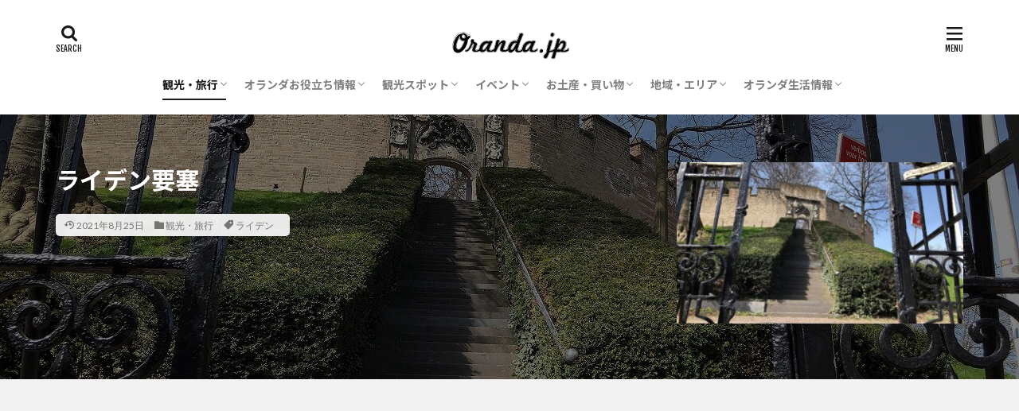

--- FILE ---
content_type: text/html; charset=UTF-8
request_url: https://oranda.jp/guide/leiden-fort/
body_size: 24420
content:
<!DOCTYPE html>

<html lang="ja" prefix="og: http://ogp.me/ns#" class="t-html 
">

<head prefix="og: http://ogp.me/ns# fb: http://ogp.me/ns/fb# article: http://ogp.me/ns/article#">
<meta charset="UTF-8">
	<meta name="fo-verify" content="0dadff0c-3cb6-4f51-b67c-ff0248376f25">
<title>ライデン要塞│オランダjp</title>
<link rel='stylesheet' id='wp-block-library-css'  href='https://oranda.jp/wp-includes/css/dist/block-library/style.min.css?ver=5.2.4' type='text/css' media='all' />
<link rel='stylesheet' id='wp-show-posts-css'  href='https://oranda.jp/wp-content/plugins/wp-show-posts/css/wp-show-posts-min.css?ver=1.1.3' type='text/css' media='all' />
<link rel='stylesheet' id='yyi_rinker_stylesheet-css'  href='https://oranda.jp/wp-content/plugins/yyi-rinker/css/style.css?v=1.0.6&#038;ver=5.2.4' type='text/css' media='all' />
<script src='https://oranda.jp/wp-includes/js/jquery/jquery.js?ver=1.12.4-wp'></script>
<script src='https://oranda.jp/wp-includes/js/jquery/jquery-migrate.min.js?ver=1.4.1'></script>
<script src='https://oranda.jp/wp-content/plugins/yyi-rinker/js/event-tracking.js?v=1.0.6'></script>
<link rel='https://api.w.org/' href='https://oranda.jp/wp-json/' />
<link rel="alternate" type="application/json+oembed" href="https://oranda.jp/wp-json/oembed/1.0/embed?url=https%3A%2F%2Foranda.jp%2Fguide%2Fleiden-fort%2F" />
<link rel="alternate" type="text/xml+oembed" href="https://oranda.jp/wp-json/oembed/1.0/embed?url=https%3A%2F%2Foranda.jp%2Fguide%2Fleiden-fort%2F&#038;format=xml" />
<style>.woocommerce .products ul, .woocommerce ul.products {
    margin: 0 0 0em;
}

img.zoomImg {
    display:inline !important; 
}
</style>

<script>jQuery(document).ready(function ($) {
    // lazy load
    if ('') {
        jQuery.extend(jQuery.lazyLoadXT, {
            srcAttr: 'data-src',
            visibleOnly: false,
            updateEvent: 'load orientationchange resize scroll touchmove focus hover'
        });
    }

    // woocommerce lightbox/zoom
    disableClick($);

    // for all images at single product page
    setTimeout(function () {
        resizeImg($);
        jQuery('a.woocommerce-product-gallery__trigger').css('visibility', 'visible');
    }, 2500);
});

jQuery(window).on('ajaxComplete', function () {
    if ('') {
        setTimeout(function () {
            jQuery(window).lazyLoadXT();
        }, 300);
    }
});

jQuery(window).on('load', function () {
    jQuery('.flex-viewport').css('height', '100%');
});

function resizeImg($) {
    var imgSelector = ".post img, .page img, .widget-content img, .product img, .wp-admin img, .tax-product_cat img, .fifu img";
    var resizeImage = function (sSel) {
        jQuery(sSel).each(function () {
            //original size
            var width = $(this)['0'].naturalWidth;
            var height = $(this)['0'].naturalHeight;
            jQuery(this).attr('data-large_image_width', width);
            jQuery(this).attr('data-large_image_height', height);

            //100%
            //var ratio = width / height;
            //jQuery(this).attr('data-large_image_width', jQuery(window).width() * ratio);
            //jQuery(this).attr('data-large_image_height', jQuery(window).width());
        });
    };
    resizeImage(imgSelector);
}

function disableClick($) {
    if ('') {
        jQuery('.woocommerce-product-gallery__image').each(function (index) {
            jQuery(this).children().click(function () {
                return false;
            });
            jQuery(this).children().children().css("cursor", "default");
        });
    }
}
</script>
<style>[class$="woocommerce-product-gallery__trigger"] {visibility:hidden;}</style><link class="css-async" rel href="https://oranda.jp/wp-content/themes/the-thor/css/icon.min.css">
<link class="css-async" rel href="https://fonts.googleapis.com/css?family=Lato:100,300,400,700,900">
<link class="css-async" rel href="https://fonts.googleapis.com/css?family=Fjalla+One">
<link rel="stylesheet" href="https://fonts.googleapis.com/css?family=Noto+Sans+JP:100,200,300,400,500,600,700,800,900">
<link rel="stylesheet" href="https://oranda.jp/wp-content/themes/the-thor/style.min.css">
<link class="css-async" rel href="https://oranda.jp/wp-content/themes/the-thor-child/style-user.css?1664789676">
<link rel="canonical" href="https://oranda.jp/guide/leiden-fort/" />
<script src="https://ajax.googleapis.com/ajax/libs/jquery/1.12.4/jquery.min.js"></script>
<meta http-equiv="X-UA-Compatible" content="IE=edge">
<meta name="viewport" content="width=device-width, initial-scale=1, viewport-fit=cover"/>
<script>
(function(i,s,o,g,r,a,m){i['GoogleAnalyticsObject']=r;i[r]=i[r]||function(){
(i[r].q=i[r].q||[]).push(arguments)},i[r].l=1*new Date();a=s.createElement(o),
m=s.getElementsByTagName(o)[0];a.async=1;a.src=g;m.parentNode.insertBefore(a,m)
})(window,document,'script','https://www.google-analytics.com/analytics.js','ga');

ga('create', 'UA-154116846-1', 'auto');
ga('send', 'pageview');
</script>
<style>
.widget.widget_nav_menu ul.menu{border-color: rgba(22,22,22,0.15);}.widget.widget_nav_menu ul.menu li{border-color: rgba(22,22,22,0.75);}.widget.widget_nav_menu ul.menu .sub-menu li{border-color: rgba(22,22,22,0.15);}.widget.widget_nav_menu ul.menu .sub-menu li .sub-menu li:first-child{border-color: rgba(22,22,22,0.15);}.widget.widget_nav_menu ul.menu li a:hover{background-color: rgba(22,22,22,0.75);}.widget.widget_nav_menu ul.menu .current-menu-item > a{background-color: rgba(22,22,22,0.75);}.widget.widget_nav_menu ul.menu li .sub-menu li a:before {color:#161616;}.widget.widget_nav_menu ul.menu li a{background-color:#161616;}.widget.widget_nav_menu ul.menu .sub-menu a:hover{color:#161616;}.widget.widget_nav_menu ul.menu .sub-menu .current-menu-item a{color:#161616;}.widget.widget_categories ul{border-color: rgba(22,22,22,0.15);}.widget.widget_categories ul li{border-color: rgba(22,22,22,0.75);}.widget.widget_categories ul .children li{border-color: rgba(22,22,22,0.15);}.widget.widget_categories ul .children li .children li:first-child{border-color: rgba(22,22,22,0.15);}.widget.widget_categories ul li a:hover{background-color: rgba(22,22,22,0.75);}.widget.widget_categories ul .current-menu-item > a{background-color: rgba(22,22,22,0.75);}.widget.widget_categories ul li .children li a:before {color:#161616;}.widget.widget_categories ul li a{background-color:#161616;}.widget.widget_categories ul .children a:hover{color:#161616;}.widget.widget_categories ul .children .current-menu-item a{color:#161616;}.widgetSearch__input:hover{border-color:#161616;}.widgetCatTitle{background-color:#161616;}.widgetCatTitle__inner{background-color:#161616;}.widgetSearch__submit:hover{background-color:#161616;}.widgetProfile__sns{background-color:#161616;}.widget.widget_calendar .calendar_wrap tbody a:hover{background-color:#161616;}.widget ul li a:hover{color:#161616;}.widget.widget_rss .rsswidget:hover{color:#161616;}.widget.widget_tag_cloud a:hover{background-color:#161616;}.widget select:hover{border-color:#161616;}.widgetSearch__checkLabel:hover:after{border-color:#161616;}.widgetSearch__check:checked .widgetSearch__checkLabel:before, .widgetSearch__check:checked + .widgetSearch__checkLabel:before{border-color:#161616;}.widgetTab__item.current{border-top-color:#161616;}.widgetTab__item:hover{border-top-color:#161616;}.searchHead__title{background-color:#161616;}.searchHead__submit:hover{color:#161616;}.menuBtn__close:hover{color:#161616;}.menuBtn__link:hover{color:#161616;}@media only screen and (min-width: 992px){.menuBtn__link {background-color:#161616;}}.t-headerCenter .menuBtn__link:hover{color:#161616;}.searchBtn__close:hover{color:#161616;}.searchBtn__link:hover{color:#161616;}.breadcrumb__item a:hover{color:#161616;}.pager__item{color:#161616;}.pager__item:hover, .pager__item-current{background-color:#161616; color:#fff;}.page-numbers{color:#161616;}.page-numbers:hover, .page-numbers.current{background-color:#161616; color:#fff;}.pagePager__item{color:#161616;}.pagePager__item:hover, .pagePager__item-current{background-color:#161616; color:#fff;}.heading a:hover{color:#161616;}.eyecatch__cat{background-color:#161616;}.the__category{background-color:#161616;}.dateList__item a:hover{color:#161616;}.controllerFooter__item:last-child{background-color:#161616;}.controllerFooter__close{background-color:#161616;}.bottomFooter__topBtn{background-color:#161616;}.mask-color{background-color:#161616;}.mask-colorgray{background-color:#161616;}.pickup3__item{background-color:#161616;}.categoryBox__title{color:#161616;}.comments__list .comment-meta{background-color:#161616;}.comment-respond .submit{background-color:#161616;}.prevNext__pop{background-color:#161616;}.swiper-pagination-bullet-active{background-color:#161616;}.swiper-slider .swiper-button-next, .swiper-slider .swiper-container-rtl .swiper-button-prev, .swiper-slider .swiper-button-prev, .swiper-slider .swiper-container-rtl .swiper-button-next	{background-color:#161616;}body{background:#ffffff;}.l-header{background-color:#ffffff;}.globalNavi::before{background: -webkit-gradient(linear,left top,right top,color-stop(0%,rgba(255,255,255,0)),color-stop(100%,#ffffff));}.t-headerColor .l-header{background-color:#161616;}.t-headerColor .globalNavi::before{background: -webkit-gradient(linear,left top,right top,color-stop(0%,rgba(255,255,255,0)),color-stop(100%,#161616));}.t-headerColor .subNavi__link-pickup:hover{color:#161616;}.snsFooter{background-color:#c6c6c6}.widget-main .heading.heading-widget{background-color:#000000}.widget-main .heading.heading-widgetsimple{background-color:#000000}.widget-main .heading.heading-widgetsimplewide{background-color:#000000}.widget-main .heading.heading-widgetwide{background-color:#000000}.widget-main .heading.heading-widgetbottom:before{border-color:#000000}.widget-main .heading.heading-widgetborder{border-color:#000000}.widget-main .heading.heading-widgetborder::before,.widget-main .heading.heading-widgetborder::after{background-color:#000000}.widget-side .heading.heading-widget{background-color:#1e2303}.widget-side .heading.heading-widgetsimple{background-color:#1e2303}.widget-side .heading.heading-widgetsimplewide{background-color:#1e2303}.widget-side .heading.heading-widgetwide{background-color:#1e2303}.widget-side .heading.heading-widgetbottom:before{border-color:#1e2303}.widget-side .heading.heading-widgetborder{border-color:#1e2303}.widget-side .heading.heading-widgetborder::before,.widget-side .heading.heading-widgetborder::after{background-color:#1e2303}.widget-foot .heading.heading-widget{background-color:#190a08}.widget-foot .heading.heading-widgetsimple{background-color:#190a08}.widget-foot .heading.heading-widgetsimplewide{background-color:#190a08}.widget-foot .heading.heading-widgetwide{background-color:#190a08}.widget-foot .heading.heading-widgetbottom:before{border-color:#190a08}.widget-foot .heading.heading-widgetborder{border-color:#190a08}.widget-foot .heading.heading-widgetborder::before,.widget-foot .heading.heading-widgetborder::after{background-color:#190a08}.widget-menu .heading.heading-widget{background-color:#ac873d}.widget-menu .heading.heading-widgetsimple{background-color:#ac873d}.widget-menu .heading.heading-widgetsimplewide{background-color:#ac873d}.widget-menu .heading.heading-widgetwide{background-color:#ac873d}.widget-menu .heading.heading-widgetbottom:before{border-color:#ac873d}.widget-menu .heading.heading-widgetborder{border-color:#ac873d}.widget-menu .heading.heading-widgetborder::before,.widget-menu .heading.heading-widgetborder::after{background-color:#ac873d}.swiper-slider{height: 250px;}@media only screen and (min-width: 768px){.swiper-slider {height: 400px;}}.still.still-movie .still__box{background-image:url(https://oranda.jp/wp-content/uploads/2019/11/cyber-3400789_1280-768x384.jpg);}@media only screen and (min-width: 768px){.still.still-movie .still__box{background-image:url(https://oranda.jp/wp-content/uploads/2019/11/cyber-3400789_1280.jpg);}}.rankingBox__bg{background-color:#1c0911}.the__ribbon{background-color:#ac873d}.the__ribbon:after{border-left-color:#ac873d; border-right-color:#ac873d}.content .afTagBox__btnDetail{background-color:#161616;}.widget .widgetAfTag__btnDetail{background-color:#161616;}.content .afTagBox__btnAf{background-color:#161616;}.widget .widgetAfTag__btnAf{background-color:#161616;}.content a{color:#000000;}.phrase a{color:#000000;}.content .sitemap li a:hover{color:#000000;}.content h2 a:hover,.content h3 a:hover,.content h4 a:hover,.content h5 a:hover{color:#000000;}.content ul.menu li a:hover{color:#000000;}.content .es-LiconBox:before{background-color:#a83f3f;}.content .es-LiconCircle:before{background-color:#a83f3f;}.content .es-BTiconBox:before{background-color:#a83f3f;}.content .es-BTiconCircle:before{background-color:#a83f3f;}.content .es-BiconObi{border-color:#a83f3f;}.content .es-BiconCorner:before{background-color:#a83f3f;}.content .es-BiconCircle:before{background-color:#a83f3f;}.content .es-BmarkHatena::before{background-color:#005293;}.content .es-BmarkExcl::before{background-color:#b60105;}.content .es-BmarkQ::before{background-color:#005293;}.content .es-BmarkQ::after{border-top-color:#005293;}.content .es-BmarkA::before{color:#b60105;}.content .es-BsubTradi::before{color:#ffffff;background-color:#b60105;border-color:#b60105;}.btn__link-primary{color:#ffffff; background-color:#000000;}.content .btn__link-primary{color:#ffffff; background-color:#000000;}.searchBtn__contentInner .btn__link-search{color:#ffffff; background-color:#000000;}.btn__link-secondary{color:#ffffff; background-color:#757575;}.content .btn__link-secondary{color:#ffffff; background-color:#757575;}.btn__link-search{color:#ffffff; background-color:#757575;}.btn__link-normal{color:#000000;}.content .btn__link-normal{color:#000000;}.btn__link-normal:hover{background-color:#000000;}.content .btn__link-normal:hover{background-color:#000000;}.comments__list .comment-reply-link{color:#000000;}.comments__list .comment-reply-link:hover{background-color:#000000;}@media only screen and (min-width: 992px){.subNavi__link-pickup{color:#000000;}}@media only screen and (min-width: 992px){.subNavi__link-pickup:hover{background-color:#000000;}}.content h2{color:#000000}.content h3{color:#000000}.content h4{color:#000000}.content h5{color:#191919}.content ul > li::before{color:#a83f3f;}.content ul{color:#191919;}.content ol > li::before{color:#a83f3f; border-color:#a83f3f;}.content ol > li > ol > li::before{background-color:#a83f3f; border-color:#a83f3f;}.content ol > li > ol > li > ol > li::before{color:#a83f3f; border-color:#a83f3f;}.content ol{color:#191919;}.content .balloon .balloon__text{color:#191919; background-color:#f2f2f2;}.content .balloon .balloon__text-left:before{border-left-color:#f2f2f2;}.content .balloon .balloon__text-right:before{border-right-color:#f2f2f2;}.content .balloon-boder .balloon__text{color:#191919; background-color:#ffffff;  border-color:#d8d8d8;}.content .balloon-boder .balloon__text-left:before{border-left-color:#d8d8d8;}.content .balloon-boder .balloon__text-left:after{border-left-color:#ffffff;}.content .balloon-boder .balloon__text-right:before{border-right-color:#d8d8d8;}.content .balloon-boder .balloon__text-right:after{border-right-color:#ffffff;}.content blockquote{color:#191919; background-color:#f2f2f2;}.content blockquote::before{color:#d8d8d8;}.content table{color:#191919; border-top-color:#E5E5E5; border-left-color:#E5E5E5;}.content table th{background:#7f7f7f; color:#ffffff; ;border-right-color:#E5E5E5; border-bottom-color:#E5E5E5;}.content table td{background:#ffffff; ;border-right-color:#E5E5E5; border-bottom-color:#E5E5E5;}.content table tr:nth-child(odd) td{background-color:#f2f2f2;}
</style>
<link rel="icon" href="https://oranda.jp/wp-content/uploads/2021/06/cropped-oranda_o-32x32.png" sizes="32x32" />
<link rel="icon" href="https://oranda.jp/wp-content/uploads/2021/06/cropped-oranda_o-192x192.png" sizes="192x192" />
<link rel="apple-touch-icon-precomposed" href="https://oranda.jp/wp-content/uploads/2021/06/cropped-oranda_o-180x180.png" />
<meta name="msapplication-TileImage" content="https://oranda.jp/wp-content/uploads/2021/06/cropped-oranda_o-270x270.png" />
		<style type="text/css" id="wp-custom-css">
			/*googlemap*/
.ggmap {
position: relative;
padding-bottom: 75%;
padding-top: 30px;
height: 0;
overflow: hidden;
}
 
.ggmap iframe,
.ggmap object,
.ggmap embed {
position: absolute;
top: 0;
left: 0;
width: 100%;
height: 100%;
}


/*フッターの背景色*/
.l-footer .bottomFooter {
	background: #ffffff;
}

.bottomFooter__list li {
	color:	#000000;
}

.bottomFooter__copyright {
	color:	#000000;
}


/*目次デザイン*/
.content a {font-size: 100%;/*項目の文字サイズ*/

}

.content .outline {

width: 100%;/*外枠の幅*/
border-top: solid 2px #333333;/*外枠の線*/
background: #ffffff;/*背景色その1*/

border-radius: 3px ;

box-shadow: 0 3px 4px

rgba(0, 0, 0, 0.0);/*外枠の影*/

}

.content .outline__number {

background: #ffffff;/*項目数字の背景色*/

color:#333333;/*項目数字の文字色*/

font-weight: bold;/*項目数字の文字の太さ*/

font-size: 100%;/*項目数字の文字サイズ*/

}

.content .outline__switch::before{

border-radius:5px ;

color:#333333;/*閉じる文字色*/
border-color:#333333;/*閉じる枠*/

}

.content .outline__link {

color:#333333;/*項目の文字色*/

}

.content

.outline__switch + .outline__list{

background:#ffffff;/*背景色その2*/

}

.content .outline__item {

background: #ffffff;/*ｈ2の背景色*/

}

.content .outline__list {

background: #ffffff;/*ｈ3の背景色*/

}

/*リンク矢印*/
.sample4-2::before{
    width: 12px;
    height: 12px;
    -webkit-border-radius: 50%;
    border-radius: 50%;
    background: #7a0;
}
.sample4-2::after{
    left: 5px;
    box-sizing: border-box;
    width: 3px;
    height: 3px;
    border: 3px solid transparent;
    border-left: 3px solid #fff;
}


/*リンクボタン化*/
.af_button>a{
margin: .5em .10em .5em 0;
text-decoration: none;
display: inline-block;
padding: .7em 2em;
border-radius: 3px;
box-shadow: 0 4px 4px rgba(0,0,0,.2), 0 2px 3px -2px rgba(0,0,0,.15);
background-color: #54dcef;/*背景の色*/
color: #fff;/*文字の色*/
font-weight: bold;/*文字の太さ*/
}
.af_button>a:hover{
text-decoration: none;
box-shadow: 0 13px 20px -3px rgba(0,0,0,.24);
-webkit-tap-highlight-color: transparent;
}
.af_button{
text-align:center;
}


/* カッテネ */
.kattene {
  border: 1px solid rgba(0, 0, 0, 0.1);
  border-radius: 3px;
  padding: 10px;
  margin-bottom: 1em;
  box-sizing: border-box; }

.kattene div{
  margin: 0;
}

.kattene__imgpart {
  text-align: center; }

  .kattene__imgpart img {
    -webkit-box-shadow: 0px 5px 15px -5px rgba(0, 0, 0, 0.8);
    -moz-box-shadow: 0px 5px 15px -5px rgba(0, 0, 0, 0.8);
    box-shadow: 0px 5px 15px -5px rgba(0, 0, 0, 0.8);
    -o-box-shadow: 0px 5px 15px -5px rgba(0, 0, 0, 0.8);
    -ms-box-shadow: 0px 5px 15px -5px rgba(0, 0, 0, 0.8);
    margin: 0;}

.kattene__description {
  font-size: 1.0em; }

.kattene .kattene__btns {
  width: 100%;
  margin-top: 1.2em; }

  .kattene__btns:after {
    display: block;
    clear: both;
    height: 0px;
    visibility: hidden;
    content: "."; }

  .kattene__btns > div {
    float: left;
    margin-bottom: 5px; }

  .kattene__btns .kattene__btn {
    width: 100%;
    padding-left: 0;
    padding-right: 0;
   }

  .kattene__btns.__three > div {
    width: 32.66667%; }

    .kattene__btns.__three > div:not(:last-child) {
      margin-right: 1%; }

  .kattene__btns.__two > div {
    width: 49.5%; }

    .kattene__btns.__two > div:nth-child(odd) {
      margin-right: 1%; }

@media screen and (max-width: 900px) {
  .kattene__btns.__five > div {
  width: 49.5%; }
  .kattene__btns.__five > div:nth-child(odd) {
    margin-right: 1%; }
  .kattene__btns.__five > div:last-child {
    margin-right: 0;
    float: right; }

  .kattene__btns.__four > div {
    width: 49.5%; }

    .kattene__btns.__four > div:nth-child(odd) {
      margin-right: 1%; }

  .kattene__btns.__one > div {
    width: 50%;
    margin-left: 25%; } }
@media screen and (min-width: 901px) {

  .kattene {
    display: table;
    width: 100%; }

  .kattene__imgpart {
    display: table-cell;
    width: 20%; }

  .kattene__infopart {
    display: table-cell;
    vertical-align: top;
    position: relative;
    padding-left: 10px;
    width: 80%; }

  .kattene__btns {
    position: absolute;
    bottom: 0;
    box-sizing: border-box;
    padding-right: 10px; }

  .kattene__btns.__five > div {
    width: 19.2%; }

    .kattene__btns.__five > div:not(:last-child) {
      margin-right: 1%; }

    .kattene__btns.__four > div {
      width: 24.25%; }

      .kattene__btns.__four > div:not(:last-child) {
        margin-right: 1%; }

    .kattene__btns.__two > div {
      width: 49.5%; }

      .kattene__btns.__two > div:not(:last-child) {
        margin-right: 1%; }

    .kattene__btns.__one > div {
      width: 49.5%;
      float: right; } }

.kattene .kattene__btn {
  appearance: none;
  background-color: #54c0d1;
  border: 0;
  border-radius: 0;
  color: #fff;
  cursor: pointer;
  display: inline-block;
  font-family: "Hiragino Kaku Gothic ProN", Meiryo, sans-serif;
  font-size: 1em;
  -webkit-font-smoothing: antialiased;
  font-weight: 600;
  line-height: 1;
  padding: 0.75em 0;
  text-decoration: none;
  transition: background-color 150ms ease;
  user-select: none;
  vertical-align: middle;
  white-space: nowrap; }

  .kattene__btn:hover, .kattene__btn:focus {
    background-color: #439aa7;
    color: #fff !important; }

  .kattene__btn:disabled {
    cursor: not-allowed;
    opacity: 0.5; }

    .kattene__btn:disabled:hover {
      background-color: #54c0d1; }

.kattene__btn.__small {
  padding: 0.55em;
  font-size: 0.9em; }

.kattene__btn.__orange {
  background-color: #FF9901;
  -webkit-box-shadow: 0 5px 0 #cc7a01;
  -moz-box-shadow: 0 5px 0 #cc7a01;
  box-shadow: 0 5px 0 #cc7a01;
  -o-box-shadow: 0 5px 0 #cc7a01;
  -ms-box-shadow: 0 5px 0 #cc7a01;
  margin-bottom: 5px;
  border-radius: 3px;
  text-align: center; }

  .kattene__btn.__orange:hover {
    background-color: #cc7a01; }

  .kattene__btn.__orange i {
    font-weight: bold; }

    .kattene__btn.__orange i:before {
      vertical-align: middle;
      font-size: 1.2em;
      margin-right: 0.2em; }

.kattene__btn.__blue {
  background-color: #007dcd;
  -webkit-box-shadow: 0 5px 0 #0064a4;
  -moz-box-shadow: 0 5px 0 #0064a4;
  box-shadow: 0 5px 0 #0064a4;
  -o-box-shadow: 0 5px 0 #0064a4;
  -ms-box-shadow: 0 5px 0 #0064a4;
  margin-bottom: 5px;
  border-radius: 3px;
  text-align: center; }

  .kattene__btn.__blue:hover {
    background-color: #0064a4; }

  .kattene__btn.__blue i {
    font-weight: bold; }

    .kattene__btn.__blue i:before {
      vertical-align: middle;
      font-size: 1.2em;
      margin-right: 0.2em; }

.kattene__btn.__red {
  background-color: #c20004;
  -webkit-box-shadow: 0 5px 0 #9b0003;
  -moz-box-shadow: 0 5px 0 #9b0003;
  box-shadow: 0 5px 0 #9b0003;
  -o-box-shadow: 0 5px 0 #9b0003;
  -ms-box-shadow: 0 5px 0 #9b0003;
  margin-bottom: 5px;
  border-radius: 3px;
  text-align: center; }

  .kattene__btn.__red:hover {
    background-color: #9b0003; }

  .kattene__btn.__red i {
    font-weight: bold; }

    .kattene__btn.__red i:before {
      vertical-align: middle;
      font-size: 1.2em;
      margin-right: 0.2em; }

.kattene__btn.__green {
  background-color: #0BBD80;
  -webkit-box-shadow: 0 5px 0 #099766;
  -moz-box-shadow: 0 5px 0 #099766;
  box-shadow: 0 5px 0 #099766;
  -o-box-shadow: 0 5px 0 #099766;
  -ms-box-shadow: 0 5px 0 #099766;
  margin-bottom: 5px;
  border-radius: 3px;
  text-align: center; }

  .kattene__btn.__green:hover {
    background-color: #099766; }

  .kattene__btn.__green i {
    font-weight: bold; }

    .kattene__btn.__green i:before {
      vertical-align: middle;
      font-size: 1.2em;
      margin-right: 0.2em; }

.kattene__btn.__pink {
  background-color: #e1325b;
  -webkit-box-shadow: 0 5px 0 #b42849;
  -moz-box-shadow: 0 5px 0 #b42849;
  box-shadow: 0 5px 0 #b42849;
  -o-box-shadow: 0 5px 0 #b42849;
  -ms-box-shadow: 0 5px 0 #b42849;
  margin-bottom: 5px;
  border-radius: 3px;
  text-align: center; }

  .kattene__btn.__pink:hover {
    background-color: #b42849; }

  .kattene__btn.__pink i {
    font-weight: bold; }

    .kattene__btn.__pink i:before {
      vertical-align: middle;
      font-size: 1.2em;
      margin-right: 0.2em; }


/* item-box */
.item-box {
  padding: 10px;
  border:  1px solid #ccc;
  border-radius: 5px;
  box-shadow: 1px 1px 5px #ccc;
}
.item-box:after {
    content: '';
    display: block;
    clear: both;
}

.item-box img {
  max-width: 90%;
}

.item-box > div {
  float:  left;
  width: 50%;
}

.item-box-left {
  padding-left: 0;
}

.item-box-right {
  position: relative;
}

.item-box-right h4 {
    margin: 0;
    padding: 10px;
    background: #eee;
    border-radius: 5px;
}

.item-box-right h4 a {
      letter-spacing: 1px;
  font-size:  20px;
  font-weight: bold;
  color:  #666;
  margin-top: 0;
  padding-top: 0;
}

.item-box-right p {
  font-size: 14px;
}

.item-box-right .item-btn {
    font-size:18px;
    text-decoration:none;
    letter-spacing: 1px;
    display:block;
    text-align:center;
    padding: 10px 20px;
    color:#fff;
    background-color:#4CAF50;
    border-radius:5px;
    box-shadow:2px 2px 0 #2E7D32, 0px 3px rgba(0,0,0,0.5);
}

.item-box-right .item-btn a {
  text-decoration: none;
  color:  #fff;
  display: block;
}

.item-box-right .item-label {
  background-color:  #FBC02D;
  display: inline-block;
  border-radius: 50%;
  height: 80px;
  width: 80px;
  line-height: 80px;
  text-align: center;
  color: #fff;
  position: absolute;
  top: -50px;
  right: -50px;
  transform: rotate(10deg);
  box-shadow: 1px 1px 5px #ccc; 
}

@media screen and (max-width: 720px) {
  .item-box > div {
    width: 100%;
  }
  .item-box-right {
    margin-top: 40px;
  }

  .item-box-right .item-label {
    right: -20px;
  }
}		</style>
		<meta name="description" content="ライデン要塞はオランダのライデンにある要塞です。 11世紀に構築され、現在は公園になっており無料で登ることが出来ます。ライデンの街を一望できる、ライデン観光のおすすめスポットです。">
<meta property="og:site_name" content="オランダjp" />
<meta property="og:type" content="article" />
<meta property="og:title" content="ライデン要塞" />
<meta property="og:description" content="ライデン要塞はオランダのライデンにある要塞です。 11世紀に構築され、現在は公園になっており無料で登ることが出来ます。ライデンの街を一望できる、ライデン観光のおすすめスポットです。" />
<meta property="og:url" content="https://oranda.jp/guide/leiden-fort/" />
<meta property="og:image" content="https://oranda.jp/wp-content/uploads/2021/04/liden-5-768x576.jpg" />
<meta name="twitter:card" content="summary_large_image" />
<meta name="twitter:site" content="@oranda_jp" />

<meta name='impact-site-verification' value='-295574895' />	
	<script data-ad-client="ca-pub-1290375584052891" async src="https://pagead2.googlesyndication.com/pagead/js/adsbygoogle.js"></script>

	<script async defer src="https://widget.getyourguide.com/v2/widget.js"></script>
	
</head>
<body class="t-noto t-logoSp30 t-logoPc50 t-headerCenter t-footerFixed" id="top">


  <!--l-header-->
  <header class="l-header">
    <div class="container container-header">

      <!--logo-->
			<p class="siteTitle">
				<a class="siteTitle__link" href="https://oranda.jp">
											<img class="siteTitle__logo" src="https://oranda.jp/wp-content/uploads/2020/04/oranda.jp_.png" alt="オランダjp" width="234" height="74" >
					        </a>
      </p>      <!--/logo-->


      				<!--globalNavi-->
				<nav class="globalNavi">
					<div class="globalNavi__inner">
            <ul class="globalNavi__list"><li id="menu-item-1122" class="menu-item menu-item-type-taxonomy menu-item-object-category current-post-ancestor current-menu-parent current-post-parent menu-item-has-children menu-item-1122"><a href="https://oranda.jp/category/guide/">観光・旅行</a>
<ul class="sub-menu">
	<li id="menu-item-1129" class="menu-item menu-item-type-taxonomy menu-item-object-category menu-item-1129"><a href="https://oranda.jp/category/guide/season/">時期・季節</a></li>
	<li id="menu-item-1134" class="menu-item menu-item-type-taxonomy menu-item-object-category menu-item-1134"><a href="https://oranda.jp/category/guide/plan/">旅行の計画</a></li>
	<li id="menu-item-12121" class="menu-item menu-item-type-taxonomy menu-item-object-category menu-item-12121"><a href="https://oranda.jp/category/guide/airline/">飛行機・航空会社</a></li>
	<li id="menu-item-1133" class="menu-item menu-item-type-taxonomy menu-item-object-category menu-item-1133"><a href="https://oranda.jp/category/guide/gourmet/">レストラン・料理</a></li>
	<li id="menu-item-1131" class="menu-item menu-item-type-taxonomy menu-item-object-category menu-item-1131"><a href="https://oranda.jp/category/guide/art/">芸術</a></li>
	<li id="menu-item-40028" class="menu-item menu-item-type-taxonomy menu-item-object-category menu-item-40028"><a href="https://oranda.jp/category/guide/architecture/">建築</a></li>
	<li id="menu-item-41761" class="menu-item menu-item-type-custom menu-item-object-custom menu-item-41761"><a href="https://oranda.jp/guide/world-heritage/">世界遺産</a></li>
	<li id="menu-item-26842" class="menu-item menu-item-type-custom menu-item-object-custom menu-item-26842"><a href="https://oranda.jp/tag/flower/">お花</a></li>
	<li id="menu-item-57226" class="menu-item menu-item-type-taxonomy menu-item-object-category menu-item-57226"><a href="https://oranda.jp/category/guide/kids/">子供・子連れ</a></li>
</ul>
</li>
<li id="menu-item-1123" class="menu-item menu-item-type-taxonomy menu-item-object-category menu-item-has-children menu-item-1123"><a href="https://oranda.jp/category/info/">オランダお役立ち情報</a>
<ul class="sub-menu">
	<li id="menu-item-1127" class="menu-item menu-item-type-taxonomy menu-item-object-category menu-item-1127"><a href="https://oranda.jp/category/info/trivia/">オランダ雑学</a></li>
	<li id="menu-item-1126" class="menu-item menu-item-type-taxonomy menu-item-object-category menu-item-1126"><a href="https://oranda.jp/category/language/">オランダ語</a></li>
	<li id="menu-item-1128" class="menu-item menu-item-type-taxonomy menu-item-object-category menu-item-1128"><a href="https://oranda.jp/category/info/money/">お金</a></li>
	<li id="menu-item-1124" class="menu-item menu-item-type-taxonomy menu-item-object-category menu-item-1124"><a href="https://oranda.jp/category/info/traffic/">交通</a></li>
	<li id="menu-item-42166" class="menu-item menu-item-type-taxonomy menu-item-object-category menu-item-42166"><a href="https://oranda.jp/category/japan/">日本でオランダ</a></li>
</ul>
</li>
<li id="menu-item-1350" class="menu-item menu-item-type-taxonomy menu-item-object-category menu-item-has-children menu-item-1350"><a href="https://oranda.jp/category/place/">観光スポット</a>
<ul class="sub-menu">
	<li id="menu-item-2670" class="menu-item menu-item-type-taxonomy menu-item-object-category menu-item-2670"><a href="https://oranda.jp/category/place/art-museum/">美術館</a></li>
	<li id="menu-item-2671" class="menu-item menu-item-type-taxonomy menu-item-object-category menu-item-2671"><a href="https://oranda.jp/category/place/museum/">博物館</a></li>
	<li id="menu-item-20044" class="menu-item menu-item-type-taxonomy menu-item-object-category menu-item-20044"><a href="https://oranda.jp/category/place/zoo/">動物園・水族館</a></li>
	<li id="menu-item-82688" class="menu-item menu-item-type-taxonomy menu-item-object-category menu-item-82688"><a href="https://oranda.jp/category/place/amusementspark/">遊園地・テーマパーク</a></li>
	<li id="menu-item-4850" class="menu-item menu-item-type-custom menu-item-object-custom menu-item-4850"><a href="https://oranda.jp/tag/windmill/">風車</a></li>
	<li id="menu-item-6000" class="menu-item menu-item-type-custom menu-item-object-custom menu-item-6000"><a href="https://oranda.jp/tag/park/">公園</a></li>
	<li id="menu-item-26250" class="menu-item menu-item-type-custom menu-item-object-custom menu-item-26250"><a href="https://oranda.jp/?s=&#038;cat=30&#038;tag%5B%5D=flower">お花</a></li>
	<li id="menu-item-42374" class="menu-item menu-item-type-taxonomy menu-item-object-category menu-item-42374"><a href="https://oranda.jp/category/place/market/">マーケット・市場</a></li>
	<li id="menu-item-9722" class="menu-item menu-item-type-taxonomy menu-item-object-category menu-item-9722"><a href="https://oranda.jp/category/place/mall/">ショッピングモール</a></li>
	<li id="menu-item-57225" class="menu-item menu-item-type-taxonomy menu-item-object-category menu-item-57225"><a href="https://oranda.jp/category/guide/kids/">子供・子連れ</a></li>
</ul>
</li>
<li id="menu-item-5612" class="menu-item menu-item-type-taxonomy menu-item-object-category menu-item-has-children menu-item-5612"><a href="https://oranda.jp/category/event/">イベント</a>
<ul class="sub-menu">
	<li id="menu-item-83622" class="menu-item menu-item-type-post_type menu-item-object-post menu-item-83622"><a href="https://oranda.jp/event/2026/">2026年イベント</a></li>
	<li id="menu-item-5614" class="menu-item menu-item-type-post_type menu-item-object-post menu-item-5614"><a href="https://oranda.jp/guide/season/flower-event/">花のイベント</a></li>
	<li id="menu-item-5613" class="menu-item menu-item-type-post_type menu-item-object-post menu-item-5613"><a href="https://oranda.jp/guide/cheese-event/">チーズのイベント</a></li>
	<li id="menu-item-64287" class="menu-item menu-item-type-post_type menu-item-object-post menu-item-64287"><a href="https://oranda.jp/event/flea-market/">アンティークマーケット</a></li>
	<li id="menu-item-5616" class="menu-item menu-item-type-post_type menu-item-object-post menu-item-5616"><a href="https://oranda.jp/event/xmas/">クリスマスマーケット</a></li>
</ul>
</li>
<li id="menu-item-1132" class="menu-item menu-item-type-taxonomy menu-item-object-category menu-item-has-children menu-item-1132"><a href="https://oranda.jp/category/shopping/">お土産・買い物</a>
<ul class="sub-menu">
	<li id="menu-item-13007" class="menu-item menu-item-type-taxonomy menu-item-object-category menu-item-13007"><a href="https://oranda.jp/category/shop/">ショップ</a></li>
	<li id="menu-item-13008" class="menu-item menu-item-type-taxonomy menu-item-object-category menu-item-13008"><a href="https://oranda.jp/category/place/mall/">ショッピングモール</a></li>
	<li id="menu-item-42373" class="menu-item menu-item-type-taxonomy menu-item-object-category menu-item-42373"><a href="https://oranda.jp/category/place/market/">マーケット・市場</a></li>
	<li id="menu-item-21121" class="menu-item menu-item-type-taxonomy menu-item-object-category menu-item-21121"><a href="https://oranda.jp/category/shopping/from/">オランダ発ブランド</a></li>
</ul>
</li>
<li id="menu-item-10333" class="menu-item menu-item-type-post_type menu-item-object-post menu-item-has-children menu-item-10333"><a href="https://oranda.jp/guide/area/">地域・エリア</a>
<ul class="sub-menu">
	<li id="menu-item-10334" class="menu-item menu-item-type-custom menu-item-object-custom menu-item-10334"><a href="https://oranda.jp/tag/amsterdam/">アムステルダム</a></li>
	<li id="menu-item-10336" class="menu-item menu-item-type-custom menu-item-object-custom menu-item-10336"><a href="https://oranda.jp/tag/amstelveen/">アムステルフェーン</a></li>
	<li id="menu-item-10335" class="menu-item menu-item-type-custom menu-item-object-custom menu-item-10335"><a href="https://oranda.jp/tag/schiphol/">スキポール空港</a></li>
	<li id="menu-item-28978" class="menu-item menu-item-type-custom menu-item-object-custom menu-item-28978"><a href="https://oranda.jp/tag/leiden/">ライデン</a></li>
	<li id="menu-item-10338" class="menu-item menu-item-type-custom menu-item-object-custom menu-item-10338"><a href="https://oranda.jp/tag/denhaag/">ハーグ（デン・ハーグ）</a></li>
	<li id="menu-item-13366" class="menu-item menu-item-type-custom menu-item-object-custom menu-item-13366"><a href="https://oranda.jp/tag/utrecht/">ユトレヒト</a></li>
	<li id="menu-item-10339" class="menu-item menu-item-type-custom menu-item-object-custom menu-item-10339"><a href="https://oranda.jp/tag/maastricht/">マーストリヒト</a></li>
</ul>
</li>
<li id="menu-item-21067" class="menu-item menu-item-type-taxonomy menu-item-object-category menu-item-has-children menu-item-21067"><a href="https://oranda.jp/category/life/">オランダ生活情報</a>
<ul class="sub-menu">
	<li id="menu-item-33761" class="menu-item menu-item-type-taxonomy menu-item-object-category menu-item-33761"><a href="https://oranda.jp/category/kikoku/">一時帰国</a></li>
</ul>
</li>
</ul>					</div>
				</nav>
				<!--/globalNavi-->
			

			

            <!--searchBtn-->
			<div class="searchBtn searchBtn-right">
        <input class="searchBtn__checkbox" id="searchBtn-checkbox" type="checkbox">
        <label class="searchBtn__link searchBtn__link-text icon-search" for="searchBtn-checkbox"></label>
        <label class="searchBtn__unshown" for="searchBtn-checkbox"></label>

        <div class="searchBtn__content">
          <div class="searchBtn__scroll">
            <label class="searchBtn__close" for="searchBtn-checkbox"><i class="icon-close"></i>CLOSE</label>
            <div class="searchBtn__contentInner">
              <aside class="widget">
  <div class="widgetSearch">
    <form method="get" action="https://oranda.jp" target="_top">
  <div class="widgetSearch__contents">
    <h3 class="heading heading-tertiary">キーワード</h3>
    <input class="widgetSearch__input widgetSearch__input-max" type="text" name="s" placeholder="キーワードを入力" value="">

    
  </div>

  <div class="widgetSearch__contents">
    <h3 class="heading heading-tertiary">カテゴリー</h3>
	<select  name='cat' id='cat_696c045a4bc45' class='widgetSearch__select' >
	<option value=''>カテゴリーを選択</option>
	<option class="level-0" value="1">オランダお役立ち情報</option>
	<option class="level-0" value="2">観光・旅行</option>
	<option class="level-0" value="4">お土産・買い物</option>
	<option class="level-0" value="5">お金</option>
	<option class="level-0" value="6">芸術</option>
	<option class="level-0" value="7">オランダ雑学</option>
	<option class="level-0" value="8">オランダ語</option>
	<option class="level-0" value="12">交通</option>
	<option class="level-0" value="13">旅行の計画</option>
	<option class="level-0" value="21">オランダの時期・季節</option>
	<option class="level-0" value="24">ホテル</option>
	<option class="level-0" value="25">レストラン・料理</option>
	<option class="level-0" value="30">観光スポット</option>
	<option class="level-0" value="31">美術館</option>
	<option class="level-0" value="32">博物館</option>
	<option class="level-0" value="34">オランダの駅</option>
	<option class="level-0" value="60">イベント</option>
	<option class="level-0" value="68">エリア・地域</option>
	<option class="level-0" value="76">教育・子育て</option>
	<option class="level-0" value="77">飛行機・航空会社</option>
	<option class="level-0" value="81">オランダのショッピングモール</option>
	<option class="level-0" value="85">ショップ</option>
	<option class="level-0" value="91">動物園・水族館</option>
	<option class="level-0" value="92">オランダ生活情報</option>
	<option class="level-0" value="93">オランダ発ブランド</option>
	<option class="level-0" value="94">ニュース</option>
	<option class="level-0" value="97">日本でオランダ</option>
	<option class="level-0" value="106">子供・子連れ</option>
	<option class="level-0" value="107">ミュージアムカード対象</option>
	<option class="level-0" value="108">一時帰国</option>
	<option class="level-0" value="112">マーケット・市場</option>
	<option class="level-0" value="117">フローニンゲン</option>
	<option class="level-0" value="120">建築</option>
	<option class="level-0" value="141">遊園地・テーマパーク</option>
</select>
  </div>

  	<div class="widgetSearch__tag">
    <h3 class="heading heading-tertiary">タグ</h3>
    <label><input class="widgetSearch__check" type="checkbox" name="tag[]" value="miffy" /><span class="widgetSearch__checkLabel">ミッフィー</span></label><label><input class="widgetSearch__check" type="checkbox" name="tag[]" value="amsterdam" /><span class="widgetSearch__checkLabel">アムステルダム</span></label><label><input class="widgetSearch__check" type="checkbox" name="tag[]" value="rijksmuseum" /><span class="widgetSearch__checkLabel">アムステルダム国立美術館</span></label><label><input class="widgetSearch__check" type="checkbox" name="tag[]" value="schiphol" /><span class="widgetSearch__checkLabel">スキポール空港</span></label><label><input class="widgetSearch__check" type="checkbox" name="tag[]" value="soccer" /><span class="widgetSearch__checkLabel">サッカー</span></label><label><input class="widgetSearch__check" type="checkbox" name="tag[]" value="flower" /><span class="widgetSearch__checkLabel">花</span></label><label><input class="widgetSearch__check" type="checkbox" name="tag[]" value="cheese" /><span class="widgetSearch__checkLabel">チーズ</span></label><label><input class="widgetSearch__check" type="checkbox" name="tag[]" value="vermeer" /><span class="widgetSearch__checkLabel">フェルメール</span></label><label><input class="widgetSearch__check" type="checkbox" name="tag[]" value="gogh" /><span class="widgetSearch__checkLabel">ゴッホ</span></label><label><input class="widgetSearch__check" type="checkbox" name="tag[]" value="rembrandt" /><span class="widgetSearch__checkLabel">レンブラント</span></label><label><input class="widgetSearch__check" type="checkbox" name="tag[]" value="winter" /><span class="widgetSearch__checkLabel">冬</span></label><label><input class="widgetSearch__check" type="checkbox" name="tag[]" value="spring" /><span class="widgetSearch__checkLabel">春</span></label><label><input class="widgetSearch__check" type="checkbox" name="tag[]" value="autumn" /><span class="widgetSearch__checkLabel">秋</span></label><label><input class="widgetSearch__check" type="checkbox" name="tag[]" value="summer" /><span class="widgetSearch__checkLabel">夏</span></label><label><input class="widgetSearch__check" type="checkbox" name="tag[]" value="denhaag" /><span class="widgetSearch__checkLabel">ハーグ</span></label><label><input class="widgetSearch__check" type="checkbox" name="tag[]" value="zwolle" /><span class="widgetSearch__checkLabel">ズウォレ</span></label><label><input class="widgetSearch__check" type="checkbox" name="tag[]" value="windmill" /><span class="widgetSearch__checkLabel">風車</span></label><label><input class="widgetSearch__check" type="checkbox" name="tag[]" value="maastricht" /><span class="widgetSearch__checkLabel">マーストリヒト</span></label><label><input class="widgetSearch__check" type="checkbox" name="tag[]" value="amstelveen" /><span class="widgetSearch__checkLabel">アムステルフェーン</span></label><label><input class="widgetSearch__check" type="checkbox" name="tag[]" value="arnhem" /><span class="widgetSearch__checkLabel">アーネム</span></label><label><input class="widgetSearch__check" type="checkbox" name="tag[]" value="schiedam" /><span class="widgetSearch__checkLabel">スキーダム</span></label><label><input class="widgetSearch__check" type="checkbox" name="tag[]" value="park" /><span class="widgetSearch__checkLabel">公園</span></label><label><input class="widgetSearch__check" type="checkbox" name="tag[]" value="corona" /><span class="widgetSearch__checkLabel">コロナ</span></label><label><input class="widgetSearch__check" type="checkbox" name="tag[]" value="valkenburg" /><span class="widgetSearch__checkLabel">ファルケンブルグ</span></label><label><input class="widgetSearch__check" type="checkbox" name="tag[]" value="leiden" /><span class="widgetSearch__checkLabel">ライデン</span></label><label><input class="widgetSearch__check" type="checkbox" name="tag[]" value="dj" /><span class="widgetSearch__checkLabel">DJ</span></label><label><input class="widgetSearch__check" type="checkbox" name="tag[]" value="utrecht" /><span class="widgetSearch__checkLabel">ユトレヒト</span></label><label><input class="widgetSearch__check" type="checkbox" name="tag[]" value="xmas" /><span class="widgetSearch__checkLabel">クリスマス</span></label><label><input class="widgetSearch__check" type="checkbox" name="tag[]" value="delft" /><span class="widgetSearch__checkLabel">デルフト</span></label><label><input class="widgetSearch__check" type="checkbox" name="tag[]" value="lisse" /><span class="widgetSearch__checkLabel">リッセ</span></label><label><input class="widgetSearch__check" type="checkbox" name="tag[]" value="world-heritage" /><span class="widgetSearch__checkLabel">世界遺産</span></label><label><input class="widgetSearch__check" type="checkbox" name="tag[]" value="amsterdam-cs" /><span class="widgetSearch__checkLabel">アムステルダム中央駅</span></label><label><input class="widgetSearch__check" type="checkbox" name="tag[]" value="amsterdam-city-card" /><span class="widgetSearch__checkLabel">アムステルダムシティカード対象</span></label><label><input class="widgetSearch__check" type="checkbox" name="tag[]" value="photo" /><span class="widgetSearch__checkLabel">インスタ映え</span></label><label><input class="widgetSearch__check" type="checkbox" name="tag[]" value="den-bosch" /><span class="widgetSearch__checkLabel">デンボッシュ</span></label><label><input class="widgetSearch__check" type="checkbox" name="tag[]" value="eindhoven" /><span class="widgetSearch__checkLabel">アイントホーフェン</span></label><label><input class="widgetSearch__check" type="checkbox" name="tag[]" value="haarlem" /><span class="widgetSearch__checkLabel">ハーレム</span></label><label><input class="widgetSearch__check" type="checkbox" name="tag[]" value="europe" /><span class="widgetSearch__checkLabel">ヨーロッパ旅行</span></label><label><input class="widgetSearch__check" type="checkbox" name="tag[]" value="rotterdam" /><span class="widgetSearch__checkLabel">ロッテルダム</span></label><label><input class="widgetSearch__check" type="checkbox" name="tag[]" value="seal" /><span class="widgetSearch__checkLabel">アザラシ</span></label>  </div>
  
  <div class="btn btn-search">
    <button class="btn__link btn__link-search" type="submit" value="search">検索</button>
  </div>
</form>
  </div>
</aside>
            </div>
          </div>
        </div>
      </div>
			<!--/searchBtn-->
      

            <!--menuBtn-->
			<div class="menuBtn">
        <input class="menuBtn__checkbox" id="menuBtn-checkbox" type="checkbox">
        <label class="menuBtn__link menuBtn__link-text icon-menu" for="menuBtn-checkbox"></label>
        <label class="menuBtn__unshown" for="menuBtn-checkbox"></label>
        <div class="menuBtn__content">
          <div class="menuBtn__scroll">
            <label class="menuBtn__close" for="menuBtn-checkbox"><i class="icon-close"></i>CLOSE</label>
            <div class="menuBtn__contentInner">
																						            </div>
          </div>
        </div>
			</div>
			<!--/menuBtn-->
      
    </div>
  </header>
  <!--/l-header-->


  <!--l-headerBottom-->
  <div class="l-headerBottom">

    
		
	  
  </div>
  <!--l-headerBottom-->


    <div class="viral">
    <div class="viral__bg mask mask-black        ">
                  <img width="1280" height="960" src="https://oranda.jp/wp-content/themes/the-thor/img/dummy.gif" data-layzr="https://oranda.jp/wp-content/uploads/2021/04/liden-5-1280x960.jpg" class="attachment-icatch1280 size-icatch1280 wp-post-image" alt="" />              </div>

    <div class="container">
      <div class="viral__container">
        <div class="viral__contents">
          <h1 class="heading heading-primary">ライデン要塞</h1>
          <ul class="dateList">
                                      <li class="dateList__item icon-update">2021年8月25日</li>
                          <li class="dateList__item icon-folder"><a href="https://oranda.jp/category/guide/" rel="category tag">観光・旅行</a></li>
                          <li class="dateList__item icon-tag"><a href="https://oranda.jp/tag/leiden/" rel="tag">ライデン</a></li>
                                              </ul>
        </div>


        <div class="eyecatch">
                    <span class="eyecatch__link">
                          <img width="375" height="281" src="https://oranda.jp/wp-content/themes/the-thor/img/dummy.gif" data-layzr="https://oranda.jp/wp-content/uploads/2021/04/liden-5-375x281.jpg" class="attachment-icatch375 size-icatch375 wp-post-image" alt="" />                      </span>

        </div>
      </div>
    </div>

  </div>
  
  <div class="wider">
    <div class="breadcrumb"><ul class="breadcrumb__list container"><li class="breadcrumb__item icon-home"><a href="https://oranda.jp">HOME</a></li><li class="breadcrumb__item"><a href="https://oranda.jp/category/guide/">観光・旅行</a></li><li class="breadcrumb__item breadcrumb__item-current"><a href="https://oranda.jp/guide/leiden-fort/">ライデン要塞</a></li></ul></div>  </div>





  <!--l-wrapper-->
  <div class="l-wrapper">

    <!--l-main-->
        <main class="l-main l-main-wide">





      <div class="dividerBottom">


      



                <!--post_top_widget-->
        <div class="dividerBottom">
		  <aside class="widget_text widget widget-main  widget_custom_html"><div class="textwidget custom-html-widget"><p style="text-align: right">本ページはプロモーションが含まれています。</p></div></aside>        </div>
        <!--/post_top_widget-->
		

        <!--postContents-->
        <div class="postContents">
          

		            <section class="content">
			
<p>ライデン要塞はオランダのライデンにある要塞です。 11世紀に構築され、現在は公園になっており無料で登ることが出来ます。ライデンの街を一望できる、ライデン観光のおすすめスポットです。</p>



<div style="height:20px" aria-hidden="true" class="wp-block-spacer"></div>




		<div class="outline">
		  <span class="outline__title">目次</span>
		  <input class="outline__toggle" id="outline__toggle" type="checkbox" checked>
		  <label class="outline__switch" for="outline__toggle"></label>
		  <ul class="outline__list outline__list-2"><li class="outline__item"><a class="outline__link" href="#outline__1"><span class="outline__number">1</span> ライデン要塞</a></li><li class="outline__item"><a class="outline__link" href="#outline__2"><span class="outline__number">2</span> 営業時間</a></li><li class="outline__item"><a class="outline__link" href="#outline__3"><span class="outline__number">3</span> ライデン要塞レポート</a><ul class="outline__list outline__list-3"><li class="outline__item"><a class="outline__link" href="#outline__3_1"><span class="outline__number">3.1</span> ライデン観光がてらライデン要塞へ</a></li><li class="outline__item"><a class="outline__link" href="#outline__3_2"><span class="outline__number">3.2</span> いざライデン要塞へ</a></li></ul></li><li class="outline__item"><a class="outline__link" href="#outline__4"><span class="outline__number">4</span> どこにある？場所・住所</a></li><li class="outline__item"><a class="outline__link" href="#outline__5"><span class="outline__number">5</span> ライデンについての記事</a></li></ul>
		</div><h2 id="outline__1" id="outline__1">ライデン要塞</h2>



<p>ライデンにライデン要塞があります。</p>



<p>オランダ語：Burcht van Leiden 　英語：Fort of Leiden</p>



<div id="metaslider-id-23497" style="width: 100%;" class="ml-slider-3-15-2 metaslider metaslider-flex metaslider-23497 ml-slider">
    <div id="metaslider_container_23497">
        <div id="metaslider_23497">
            <ul aria-live="polite" class="slides">
                <li style="display: block; width: 100%;" class="slide-23503 ms-image"><img src="https://oranda.jp/wp-content/uploads/2021/04/liden-4-700x450.jpg" height="450" width="700" alt="" class="slider-23497 slide-23503" title="liden (4)" /></li>
                <li style="display: none; width: 100%;" class="slide-23504 ms-image"><img src="https://oranda.jp/wp-content/uploads/2021/04/liden-2-700x450.jpg" height="450" width="700" alt="" class="slider-23497 slide-23504" title="liden (2)" /></li>
                <li style="display: none; width: 100%;" class="slide-23505 ms-image"><img src="https://oranda.jp/wp-content/uploads/2021/04/liden-8-700x450.jpg" height="450" width="700" alt="" class="slider-23497 slide-23505" title="liden (8)" /></li>
                <li style="display: none; width: 100%;" class="slide-23506 ms-image"><img src="https://oranda.jp/wp-content/uploads/2021/04/liden-9-700x450.jpg" height="450" width="700" alt="" class="slider-23497 slide-23506" title="liden (9)" /></li>
                <li style="display: none; width: 100%;" class="slide-23507 ms-image"><img src="https://oranda.jp/wp-content/uploads/2021/04/liden-6-700x450.jpg" height="450" width="700" alt="" class="slider-23497 slide-23507" title="liden (6)" /></li>
            </ul>
        </div>
        
    </div>
</div>



<div style="height:20px" aria-hidden="true" class="wp-block-spacer"></div>



<h2 id="outline__2">営業時間</h2>



<p>8時～22時　祝日など変更がある場合もあります。<ins></ins></p>



<div style="height:20px" aria-hidden="true" class="wp-block-spacer"></div>



<h2 id="outline__3" id="outline__8">ライデン要塞レポート</h2>



<p>2021年に実際に要塞へ行ったときの様子です。晴れた日に行くと本当に気持ちの良い場所です。冬や風が強い日は寒そうな場所でした。</p>



<div style="height:20px" aria-hidden="true" class="wp-block-spacer"></div>



<h3 id="outline__3_1" id="outline__8_1">ライデン観光がてらライデン要塞へ</h3>



<p>この日は、ライデンの街歩きを楽しみました。ライデン要塞まで足をのばします。</p>



<div style="height:20px" aria-hidden="true" class="wp-block-spacer"></div>



<h3 id="outline__3_2" id="outline__8_2">いざライデン要塞へ</h3>



<figure class="wp-block-image"><img src="https://oranda.jp/wp-content/themes/the-thor/img/dummy.gif" data-layzr="https://oranda.jp/wp-content/uploads/2021/04/IMG_9309-1024x768.jpg" alt="" class="wp-image-23511"/></figure>



<p>小路のお洒落なお店を眺めながら歩いていると、突如でてくる立派な入口。こちらが、ライデン要塞への入り口です。テイクアウトできるカフェがありました。<br>特に入場料はかからず、無料ではいることができました。</p>



<div style="height:20px" aria-hidden="true" class="wp-block-spacer"></div>



<figure class="wp-block-image"><img src="https://oranda.jp/wp-content/themes/the-thor/img/dummy.gif" data-layzr="https://oranda.jp/wp-content/uploads/2021/04/liden-5-1024x768.jpg" alt="" class="wp-image-23513"/></figure>



<p>さていざ、ライデン要塞の上へ上ります。立派な門からみえる長い階段。オランダは山がない国ともいれており、このような小高い丘すら珍しく貴重な光景です。 スニーカーなど歩きやすい靴がおすすめです。 </p>



<div style="height:20px" aria-hidden="true" class="wp-block-spacer"></div>



<figure class="wp-block-image"><img src="https://oranda.jp/wp-content/themes/the-thor/img/dummy.gif" data-layzr="https://oranda.jp/wp-content/uploads/2021/04/liden-12-1024x768.jpg" alt="" class="wp-image-23514"/></figure>



<p>階段をのぼりながら振り返ると、ライデンの街が見えました。</p>



<div style="height:20px" aria-hidden="true" class="wp-block-spacer"></div>



<figure class="wp-block-image"><img src="https://oranda.jp/wp-content/themes/the-thor/img/dummy.gif" data-layzr="https://oranda.jp/wp-content/uploads/2021/04/liden-13-1024x768.jpg" alt="" class="wp-image-23515"/></figure>



<p>ライデン要塞の中です。今は公園のようになっています。</p>



<div style="height:20px" aria-hidden="true" class="wp-block-spacer"></div>



<figure class="wp-block-image"><img src="https://oranda.jp/wp-content/themes/the-thor/img/dummy.gif" data-layzr="https://oranda.jp/wp-content/uploads/2021/04/liden-10-1024x768.jpg" alt="" class="wp-image-23516"/></figure>



<p>要塞の中に入り周りをふと見ると、さらに上に登れる階段が。早速登ってみます。</p>



<div style="height:20px" aria-hidden="true" class="wp-block-spacer"></div>



<figure class="wp-block-image"><img src="https://oranda.jp/wp-content/themes/the-thor/img/dummy.gif" data-layzr="https://oranda.jp/wp-content/uploads/2021/04/liden-7-1024x768.jpg" alt="" class="wp-image-23517"/></figure>



<p>階段の上へ上るとさらに良い景色を見る事が出来ました。ライデンの古い街並みと、新しいビルのような街並みを見る事が出来対照的でおもしろいですね。上から眺めるならではの楽しみかともいます。</p>



<p>この時は4月の上旬に行きました。 暖かい日なので良かったですが、雨の日や寒い日はあまりおすすめできないかもしれません。オランダではこのように小高い場所からの景色を見る事が出来ないので、なかなか良い景色が見れました。</p>



<p>オランダの要塞や、ライデンの街を見渡したい時にもおすすめです。ちなみに駅前にある風車からもライデンの街が見渡せますが、要塞の方がさらに高い場所からなのでライデンの街を見下ろすように景色を楽しめました。</p>



<div style="height:20px" aria-hidden="true" class="wp-block-spacer"></div>



<h4>関連コンテンツ</h4>



			<div class="sitecard">
				<div class="sitecard__subtitle">関連記事</div>
				<div class="sitecard__contents">
					<div class="heading heading-secondary"><a href="https://oranda.jp/place/museum/de-valk">ライデンの風車博物館（デ・ファルク）</a></div>
					<p class="phrase phrase-tertiary">
オランダ ライデンにある風車博物館（デ・ファルク風車博物館）は風車内部が博物館になっています。ライデン中央駅から徒歩5分という駅前にある風車で、上まで登ると風車からライデンの街並みがみれる博物館です。料金や定休日、住所など、実際に行ったと[…]</p>
				</div>
				<div class="eyecatch eyecatch-11"><a class="eyecatch__link" href="https://oranda.jp/place/museum/de-valk"><img width="375" height="281" src="https://oranda.jp/wp-content/themes/the-thor/img/dummy.gif" data-layzr="https://oranda.jp/wp-content/uploads/2020/01/de-Valk-5-375x281.jpg" class="attachment-icatch375 size-icatch375 wp-post-image" alt="" /></a></div>
			</div>


<div style="height:20px" aria-hidden="true" class="wp-block-spacer"></div>



			<div class="sitecard">
				<div class="sitecard__subtitle">関連記事</div>
				<div class="sitecard__contents">
					<div class="heading heading-secondary"><a href="https://oranda.jp/info/mountain">山がないオランダの最高峰</a></div>
					<p class="phrase phrase-tertiary">
オランダは山がない国としても知られています。本当に山がないの？オランダの最高峰は？オランダの山についてまとめて掲載しています。







オランダには山がない……は事実



オランダは平地の国としても知られており、日本でイメージする[…]</p>
				</div>
				<div class="eyecatch eyecatch-11"><a class="eyecatch__link" href="https://oranda.jp/info/mountain"><img width="375" height="281" src="https://oranda.jp/wp-content/themes/the-thor/img/dummy.gif" data-layzr="https://oranda.jp/wp-content/uploads/2021/02/IMG_5558-375x281.jpg" class="attachment-icatch375 size-icatch375 wp-post-image" alt="" /></a></div>
			</div>


<div style="height:20px" aria-hidden="true" class="wp-block-spacer"></div>



<h2 id="outline__4" id="outline__13">どこにある？場所・住所</h2>



<p>ライデン要塞は、ライデン駅から徒歩20分ほどの場所にあります。</p>



<p> Van der Sterrepad 5, 2312 EK Leiden </p>



<div class="ggmap"><iframe src="https://www.google.com/maps/embed?pb=!1m14!1m8!1m3!1d9790.581750141813!2d4.4924928!3d52.1589575!3m2!1i1024!2i768!4f13.1!3m3!1m2!1s0x0%3A0x9f4852fc4854709!2z44Op44Kk44OH44Oz6KaB5aGe!5e0!3m2!1sja!2snl!4v1617376033833!5m2!1sja!2snl" width="600" height="450" style="border:0;" allowfullscreen="" loading="lazy"></iframe></div>



<div style="height:20px" aria-hidden="true" class="wp-block-spacer"></div>



<h2 id="outline__5">ライデンについての記事</h2>



<p> ライデンはオランダ南ホラント州にある街で、日本に所縁があるがある街です。サイト内では他にもライデンに関する情報を掲載しています。良かったらご覧ください。   </p>



<br><style>.wp-show-posts-columns#wpsp-18288 {margin-left: -2em; }.wp-show-posts-columns#wpsp-18288 .wp-show-posts-inner {margin: 0 0 2em 2em; }</style><section id="wpsp-18288" class=" wp-show-posts-columns wp-show-posts" style=""><article class=" wp-show-posts-single post-81090 post type-post status-publish format-standard has-post-thumbnail hentry category-art tag-rembrandt tag-leiden wpsp-col-3" itemtype="http://schema.org/CreativeWork" itemscope><div class="wp-show-posts-inner" style="">						<header class="wp-show-posts-entry-header">
							<h3 class="wp-show-posts-entry-title" itemprop="headline"><a href="https://oranda.jp/guide/art/four-senses/" rel="bookmark">レンブラント展2024年 生まれ故郷オランダで</a></h3>						</header><!-- .entry-header -->
							<div class="wp-show-posts-image  wpsp-image-center ">
			<a href="https://oranda.jp/guide/art/four-senses/"  title="レンブラント展2024年 生まれ故郷オランダで"><img width="1280" height="960" src="https://oranda.jp/wp-content/themes/the-thor/img/dummy.gif" data-layzr="https://oranda.jp/wp-content/uploads/2024/01/IMG_4564.jpg" class="attachment-full size-full wp-post-image" alt="" itemprop="image" /></a>		</div>
		</div><!-- wp-show-posts-inner --></article><article class=" wp-show-posts-single post-18272 post type-post status-publish format-standard has-post-thumbnail hentry category-info tag-leiden wpsp-col-3" itemtype="http://schema.org/CreativeWork" itemscope><div class="wp-show-posts-inner" style="">						<header class="wp-show-posts-entry-header">
							<h3 class="wp-show-posts-entry-title" itemprop="headline"><a href="https://oranda.jp/info/violet-evergarden/" rel="bookmark">オランダのライデンはヴァイオレット・エヴァーガーデンの聖地？</a></h3>						</header><!-- .entry-header -->
							<div class="wp-show-posts-image  wpsp-image-center ">
			<a href="https://oranda.jp/info/violet-evergarden/"  title="オランダのライデンはヴァイオレット・エヴァーガーデンの聖地？"><img src="https://oranda.jp/wp-content/themes/the-thor/img/dummy.gif" data-layzr="https://hbb.afl.rakuten.co.jp/hgb/064713f7.436b21f9.064713f8.32dab6be/?me_id=1213310&amp;item_id=18956702&amp;pc=https%3A%2F%2Fthumbnail.image.rakuten.co.jp%2F%400_mall%2Fbook%2Fcabinet%2F4415%2F4988013074415.jpg%3F_ex%3D400x400&amp;s=400x400&amp;t=pict" class="attachment-full size-full wp-post-image" alt="オランダのライデンはヴァイオレット・エヴァーガーデンの聖地？" itemprop="image" /></a>		</div>
		</div><!-- wp-show-posts-inner --></article><article class=" wp-show-posts-single post-43706 post type-post status-publish format-standard has-post-thumbnail hentry category-gourmet tag-leiden wpsp-col-3" itemtype="http://schema.org/CreativeWork" itemscope><div class="wp-show-posts-inner" style="">						<header class="wp-show-posts-entry-header">
							<h3 class="wp-show-posts-entry-title" itemprop="headline"><a href="https://oranda.jp/guide/gourmet/vlot/" rel="bookmark">【オランダ】ライデンの運河沿いカフェVolt</a></h3>						</header><!-- .entry-header -->
							<div class="wp-show-posts-image  wpsp-image-center ">
			<a href="https://oranda.jp/guide/gourmet/vlot/"  title="【オランダ】ライデンの運河沿いカフェVolt"><img width="1280" height="960" src="https://oranda.jp/wp-content/themes/the-thor/img/dummy.gif" data-layzr="https://oranda.jp/wp-content/uploads/2021/10/vlot.jpg" class="attachment-full size-full wp-post-image" alt="" itemprop="image" /></a>		</div>
		</div><!-- wp-show-posts-inner --></article><article class=" wp-show-posts-single post-23196 post type-post status-publish format-standard has-post-thumbnail hentry category-guide tag-flower tag-leiden wpsp-col-3" itemtype="http://schema.org/CreativeWork" itemscope><div class="wp-show-posts-inner" style="">						<header class="wp-show-posts-entry-header">
							<h3 class="wp-show-posts-entry-title" itemprop="headline"><a href="https://oranda.jp/guide/leiden-sakura/" rel="bookmark">【オランダ】ライデンで桜のお花見</a></h3>						</header><!-- .entry-header -->
							<div class="wp-show-posts-image  wpsp-image-center ">
			<a href="https://oranda.jp/guide/leiden-sakura/"  title="【オランダ】ライデンで桜のお花見"><img width="1280" height="960" src="https://oranda.jp/wp-content/themes/the-thor/img/dummy.gif" data-layzr="https://oranda.jp/wp-content/uploads/2021/04/sakura-7.jpg" class="attachment-full size-full wp-post-image" alt="" itemprop="image" /></a>		</div>
		</div><!-- wp-show-posts-inner --></article><div class="wpsp-clear"></div></section><!-- .wp-show-posts -->
          </section>
          		  

                  </div>
        <!--/postContents-->


        



                <!-- 記事下CTA -->
                <div class="content postCta ">

		  			<p><script async src="https://pagead2.googlesyndication.com/pagead/js/adsbygoogle.js"></script><br />
<ins class="adsbygoogle" style="display: block;" data-ad-format="autorelaxed" data-ad-client="ca-pub-1290375584052891" data-ad-slot="8313595982"></ins><br />
<script>
     (adsbygoogle = window.adsbygoogle || []).push({});
</script></p>
<p style="text-align: right;">※記事の情報は取材時のものです。（<a href="https://oranda.jp/about/#disclaimer">免責事項</a>）<br />
※写真、本文の無断掲載・使用を禁止します。</p>
<p><center><br />
オランダ情報現在 1548 記事掲載中。</center><center><a href="https://oranda.jp/"><img class="alignnone size-full wp-image-6646" src="https://oranda.jp/wp-content/themes/the-thor/img/dummy.gif" data-layzr="https://oranda.jp/wp-content/uploads/2020/04/oranda.jp_.png" alt="" width="234" height="74" /></a><br />
</center></p>
		
        </div>
        <!-- /記事下CTA -->
        





                        <div class="snsFollow">
          <!-- facebook -->
          <div class="snsFollow__bg">
                          <img width="375" height="281" src="https://oranda.jp/wp-content/themes/the-thor/img/dummy.gif" data-layzr="https://oranda.jp/wp-content/uploads/2021/04/liden-5-375x281.jpg" class="attachment-icatch375 size-icatch375 wp-post-image" alt="" />                      </div>

          <div class="snsFollow__contents">
            <div class="snsFollow__text">
						  オランダ情報をチェック！			            </div>

            <ul class="snsFollow__list">
                                          <li class="snsFollow__item">
                <a href="https://twitter.com/oranda_jp" class="twitter-follow-button" data-size="large" data-show-screen-name="false" data-lang="ja" data-show-count="false">フォローする</a>
              </li>
                          </ul>

          </div>
        </div>
        





		




	            <!-- プロフィール -->
	    <aside class="profile">
	      <div class="profile__author">
                        <div class="profile__text">この記事を書いた人</div>
	        		    <img data-layzr="https://oranda.jp/wp-content/uploads/2021/09/orandatw-96x96.png" alt="オランダjp編集部" width="80" height="80" src="https://oranda.jp/wp-content/themes/the-thor/img/dummy.gif">
	        <h2 class="profile__name">オランダjp編集部</h2>
            	      </div>

	      <div class="profile__contents">
            <div class="profile__description">オランダ在住者、在住経験者が中心の編集部。オランダ観光、ワーホリ、ミッフィー、サッカー、アート、建築などオランダ旅行に役立つ情報や日本で楽しめるオランダ関連の情報、オランダ生活などを発信。
<a href="https://oranda.jp/">https://oranda.jp/</a></div>
            <ul class="profile__list">
	  	      		        <li class="profile__item"><a class="profile__link icon-twitter" href="https://twitter.com/oranda_jp"></a></li>		        <li class="profile__item"><a class="profile__link icon-instagram" href="https://www.instagram.com/oranda_jp/"></a></li>		                                            	        </ul>

                          <div class="btn btn-center"><a class="btn__link btn__link-secondary" href="https://oranda.jp/author/oranda_jp/">投稿一覧へ</a></div>
            	      </div>
	    </aside>
        <!-- /プロフィール -->
	    





	    





				<!-- 関連記事 -->
		<aside class="related"><h2 class="heading heading-sub">関連する記事</h2><ul class="related__list">
        <li class="related__item">
                      <div class="eyecatch">
              <span class="eyecatch__cat cc-bg2"><a href="https://oranda.jp/category/guide/">観光・旅行</a></span>              <a class="eyecatch__link" href="https://oranda.jp/guide/airport-locker/">
                                  <img data-layzr="https://oranda.jp/wp-content/uploads/2019/11/baggage-4-375x281.jpg" alt="スキポール空港の コインロッカー・荷物預かりについて【2025年情報】" width="375" height="281" src="https://oranda.jp/wp-content/themes/the-thor/img/dummy.gif">
                              </a>
            </div>
          
          <div class="archive__contents">
                        
            <h3 class="heading heading-secondary">
              <a href="https://oranda.jp/guide/airport-locker/">スキポール空港の コインロッカー・荷物預かりについて【2025年情報】</a>
            </h3>
          </div>

        </li>
			
        <li class="related__item">
                      <div class="eyecatch">
              <span class="eyecatch__cat cc-bg2"><a href="https://oranda.jp/category/guide/">観光・旅行</a></span>              <a class="eyecatch__link" href="https://oranda.jp/guide/vincentmeetsrembrandt/">
                                  <img data-layzr="https://oranda.jp/wp-content/uploads/2021/03/vincentmeetsrembrandt-375x281.jpg" alt="ゴッホ×レンブラント北教会インスタレーション展示" width="375" height="281" src="https://oranda.jp/wp-content/themes/the-thor/img/dummy.gif">
                              </a>
            </div>
          
          <div class="archive__contents">
                        
            <h3 class="heading heading-secondary">
              <a href="https://oranda.jp/guide/vincentmeetsrembrandt/">ゴッホ×レンブラント北教会インスタレーション展示</a>
            </h3>
          </div>

        </li>
			
        <li class="related__item">
                      <div class="eyecatch">
              <span class="eyecatch__cat cc-bg2"><a href="https://oranda.jp/category/guide/">観光・旅行</a></span>              <a class="eyecatch__link" href="https://oranda.jp/guide/amsterdam-zuid/">
                                  <img data-layzr="https://oranda.jp/wp-content/uploads/2020/09/zuid-1-375x211.jpg" alt="オランダのオフィス街 アムステルダムザウド" width="375" height="211" src="https://oranda.jp/wp-content/themes/the-thor/img/dummy.gif">
                              </a>
            </div>
          
          <div class="archive__contents">
                        
            <h3 class="heading heading-secondary">
              <a href="https://oranda.jp/guide/amsterdam-zuid/">オランダのオフィス街 アムステルダムザウド</a>
            </h3>
          </div>

        </li>
			
        <li class="related__item">
                      <div class="eyecatch">
              <span class="eyecatch__cat cc-bg1"><a href="https://oranda.jp/category/info/">オランダお役立ち情報</a></span>              <a class="eyecatch__link" href="https://oranda.jp/info/112/">
                                  <img data-layzr="https://oranda.jp/wp-content/uploads/2022/01/IMG_1581-375x281.jpg" alt="オランダで緊急電話！緊急通報！" width="375" height="281" src="https://oranda.jp/wp-content/themes/the-thor/img/dummy.gif">
                              </a>
            </div>
          
          <div class="archive__contents">
                        
            <h3 class="heading heading-secondary">
              <a href="https://oranda.jp/info/112/">オランダで緊急電話！緊急通報！</a>
            </h3>
          </div>

        </li>
			
        <li class="related__item">
                      <div class="eyecatch">
              <span class="eyecatch__cat cc-bg2"><a href="https://oranda.jp/category/guide/">観光・旅行</a></span>              <a class="eyecatch__link" href="https://oranda.jp/guide/mvrdv-floriade/">
                                  <img data-layzr="https://oranda.jp/wp-content/uploads/2022/04/floriade-13-375x281.jpg" alt="【MVRDV】オランダ2022 フロリアードFlores Tower Façade" width="375" height="281" src="https://oranda.jp/wp-content/themes/the-thor/img/dummy.gif">
                              </a>
            </div>
          
          <div class="archive__contents">
                        
            <h3 class="heading heading-secondary">
              <a href="https://oranda.jp/guide/mvrdv-floriade/">【MVRDV】オランダ2022 フロリアードFlores Tower Façade</a>
            </h3>
          </div>

        </li>
			</ul></aside>	        <!-- /関連記事 -->
	  

        <!-- コメント -->
                        <!-- /コメント -->





	            <!-- PVカウンター -->
          	    <!-- /PVカウンター -->
	    


      </div>

    </main>
    <!--/l-main-->

          	

  </div>
  <!--/l-wrapper-->









    <!--l-footerTop-->
  <div class="l-footerTop">
    <div class="wider">

      <div class="categoryBox">
        <div class="container">
          <h2 class="heading heading-main u-bold cc-ft2"><i class="icon-folder"></i>観光・旅行<span>の最新記事</span></h2>

          <ul class="categoryBox__list">
		  		              <li class="categoryBox__item">

			                <div class="eyecatch">
                <a class="eyecatch__link" href="https://oranda.jp/place/mind-mystery/">
                                  <img width="375" height="281" src="https://oranda.jp/wp-content/themes/the-thor/img/dummy.gif" data-layzr="https://oranda.jp/wp-content/uploads/2026/01/Mind-Mystery-18-375x281.jpg" class="attachment-icatch375 size-icatch375 wp-post-image" alt="" />                                </a>
              </div>
              
              <div class="categoryBox__contents">
              
                <h2 class="heading heading-tertiary">
                  <a href="https://oranda.jp/place/mind-mystery/">オランダでトリックアート体験</a>
                </h2>
              </div>
            </li>
		              <li class="categoryBox__item">

			                <div class="eyecatch">
                <a class="eyecatch__link" href="https://oranda.jp/guide/art/pearl-earring/">
                                  <img width="375" height="281" src="https://oranda.jp/wp-content/themes/the-thor/img/dummy.gif" data-layzr="https://oranda.jp/wp-content/uploads/2019/11/IMG_7981-375x281.jpg" class="attachment-icatch375 size-icatch375 wp-post-image" alt="" />                                </a>
              </div>
              
              <div class="categoryBox__contents">
              
                <h2 class="heading heading-tertiary">
                  <a href="https://oranda.jp/guide/art/pearl-earring/">フェルメールの『真珠の耳飾りの少女』が来日 【2026年】</a>
                </h2>
              </div>
            </li>
		              <li class="categoryBox__item">

			                <div class="eyecatch">
                <a class="eyecatch__link" href="https://oranda.jp/place/wadden-center/">
                                  <img width="375" height="281" src="https://oranda.jp/wp-content/themes/the-thor/img/dummy.gif" data-layzr="https://oranda.jp/wp-content/uploads/2025/10/wadden-center-44-375x281.jpg" class="attachment-icatch375 size-icatch375 wp-post-image" alt="" />                                </a>
              </div>
              
              <div class="categoryBox__contents">
              
                <h2 class="heading heading-tertiary">
                  <a href="https://oranda.jp/place/wadden-center/">大堤防ワッデンセンター</a>
                </h2>
              </div>
            </li>
		              <li class="categoryBox__item">

			                <div class="eyecatch">
                <a class="eyecatch__link" href="https://oranda.jp/place/walibi/">
                                  <img width="375" height="250" src="https://oranda.jp/wp-content/themes/the-thor/img/dummy.gif" data-layzr="https://oranda.jp/wp-content/uploads/2025/10/walibi-3-1-375x250.jpg" class="attachment-icatch375 size-icatch375 wp-post-image" alt="" />                                </a>
              </div>
              
              <div class="categoryBox__contents">
              
                <h2 class="heading heading-tertiary">
                  <a href="https://oranda.jp/place/walibi/">オランダで絶叫マシン遊園地ワリビ Walibi Holland</a>
                </h2>
              </div>
            </li>
		              <li class="categoryBox__item">

			                <div class="eyecatch">
                <a class="eyecatch__link" href="https://oranda.jp/guide/3oktober/">
                                  <img width="375" height="281" src="https://oranda.jp/wp-content/themes/the-thor/img/dummy.gif" data-layzr="https://oranda.jp/wp-content/uploads/2025/09/IMG_9292-375x281.jpg" class="attachment-icatch375 size-icatch375 wp-post-image" alt="" />                                </a>
              </div>
              
              <div class="categoryBox__contents">
              
                <h2 class="heading heading-tertiary">
                  <a href="https://oranda.jp/guide/3oktober/">ライデン解放記念日 10月3日祭</a>
                </h2>
              </div>
            </li>
		              <li class="categoryBox__item">

			                <div class="eyecatch">
                <a class="eyecatch__link" href="https://oranda.jp/guide/world-heritage/">
                                  <img width="375" height="250" src="https://oranda.jp/wp-content/themes/the-thor/img/dummy.gif" data-layzr="https://oranda.jp/wp-content/uploads/2019/11/dd639857f1b810fda3a6f9f1cfc086cc_l-375x250.jpg" class="attachment-icatch375 size-icatch375 wp-post-image" alt="" />                                </a>
              </div>
              
              <div class="categoryBox__contents">
              
                <h2 class="heading heading-tertiary">
                  <a href="https://oranda.jp/guide/world-heritage/">オランダの世界遺産 全13か所まとめ</a>
                </h2>
              </div>
            </li>
		              <li class="categoryBox__item">

			                <div class="eyecatch">
                <a class="eyecatch__link" href="https://oranda.jp/guide/fall-vacation/">
                                  <img width="375" height="281" src="https://oranda.jp/wp-content/themes/the-thor/img/dummy.gif" data-layzr="https://oranda.jp/wp-content/uploads/2020/10/IMG_0168-375x281.jpg" class="attachment-icatch375 size-icatch375 wp-post-image" alt="" />                                </a>
              </div>
              
              <div class="categoryBox__contents">
              
                <h2 class="heading heading-tertiary">
                  <a href="https://oranda.jp/guide/fall-vacation/">オランダの秋休み</a>
                </h2>
              </div>
            </li>
		              <li class="categoryBox__item">

			                <div class="eyecatch">
                <a class="eyecatch__link" href="https://oranda.jp/guide/miffy70/">
                                  <img width="375" height="281" src="https://oranda.jp/wp-content/themes/the-thor/img/dummy.gif" data-layzr="https://oranda.jp/wp-content/uploads/2025/06/miffy70-3-1-375x281.jpg" class="attachment-icatch375 size-icatch375 wp-post-image" alt="" />                                </a>
              </div>
              
              <div class="categoryBox__contents">
              
                <h2 class="heading heading-tertiary">
                  <a href="https://oranda.jp/guide/miffy70/">オランダの70周年記念 ミッフィーのイベントとグッズ【2025年】</a>
                </h2>
              </div>
            </li>
		            </ul>
        </div>
      </div>

    </div>
  </div>
  


  <!-- schema -->
  <script type="application/ld+json">
    {
    "@context": "http://schema.org",
    "@type": "Article ",
    "mainEntityOfPage":{
      "@type": "WebPage",
      "@id": "https://oranda.jp/guide/leiden-fort/"
    },
    "headline": "ライデン要塞",
    "description": "ライデン要塞はオランダのライデンにある要塞です。 11世紀に構築され、現在は公園になっており無料で登ることが出来ます。ライデンの街を一望できる、ライデン観光のおすすめスポットです。 目次 1 ライデン [&hellip;]",
    "image": {
      "@type": "ImageObject",
      "url": "https://oranda.jp/wp-content/uploads/2021/04/liden-5-768x576.jpg",
      "width": "768px",
      "height": "576px"
          },
    "datePublished": "2021-05-17T00:46:42+0900",
    "dateModified": "2021-08-25T23:22:27+0900",
    "author": {
      "@type": "Person",
      "name": "オランダjp編集部"
    },
    "publisher": {
      "@type": "Organization",
      "name": "オランダjp",
      "logo": {
        "@type": "ImageObject",
        "url": "https://oranda.jp/wp-content/uploads/2020/04/oranda.jp_.png",
        "width": "234px",
        "height": "74px"
              }
    }
  }
  </script>
  <!-- /schema -->



  <!--l-footerTop-->
  <div class="l-footerTop">

    
  </div>
  <!--/l-footerTop-->


  <!--l-footer-->
  <footer class="l-footer">

            <div class="wider">
      <!--snsFooter-->
      <div class="snsFooter">
        <div class="container">

          <ul class="snsFooter__list">
		              <li class="snsFooter__item"><a class="snsFooter__link icon-twitter" href="https://twitter.com/oranda_jp"></a></li>
		              <li class="snsFooter__item"><a class="snsFooter__link icon-instagram" href="http://instagram.com/oranda_jp"></a></li>
		            </ul>
        </div>
      </div>
      <!--/snsFooter-->
    </div>
    


        <div class="container divider">
      <!--widgetFooter-->
      <div class="widgetFooter">

        <div class="widgetFooter__box">
        		  <aside class="widget widget-foot widget_fit_styleitem_class"><div class="content"><p><b> </p>
<p><font size="5"><img src="https://oranda.jp/wp-content/themes/the-thor/img/dummy.gif" data-layzr="https://oranda.jp/wp-content/uploads/2021/09/menu1.png" alt="" class="wp-image-40270"/>目的地</font></p>
<p></b></p>
<ul>
<li><a href="https://oranda.jp/tag/amsterdam/">アムステルダム</a></li>
<li><a href="https://oranda.jp/tag/schiphol/">スキポール空港</a></li>
<li><a href="https://oranda.jp/tag/rotterdam/">ロッテルダム</a></li>
<li><a href="https://oranda.jp/tag/amstelveen/">アムステルフェーン</a></li>
<li><a href="https://oranda.jp/tag/denhaag/">デンハーグ</a></li>
<li><a href="https://oranda.jp/tag/leiden/">ライデン</a></li>
<li><a href="https://oranda.jp/tag/utrecht/">ユトレヒト</a></li>
<li><a href="https://oranda.jp/tag/maastricht/">マーストリヒト</a></li>
<li><a href="https://oranda.jp/tag/valkenburg/">ファルケンブルグ</a></li>
<li><a href="https://oranda.jp/tag/schiedam/">スキーダム</a></li>
<li><a href="https://oranda.jp/tag/arnhem/">アーネム</a></li>
<li><a href="https://oranda.jp/tag/zwolle/">ズウォレ</a></li>
</ul>
</div></aside><aside class="widget widget-foot widget_fit_styleitem_class"><div class="content"><p><b> </p>
<p><font size="5"><img src="https://oranda.jp/wp-content/themes/the-thor/img/dummy.gif" data-layzr="https://oranda.jp/wp-content/uploads/2021/09/menu2.png" alt="" class="wp-image-40271"/>テーマ</font></p>
<p></b></p>
<ul>
<li><a href="https://oranda.jp/guide/basic/">基本情報</a></li>
<li><a href="https://oranda.jp/category/guide/plan/">旅の計画</a></li>
<li><a href="https://oranda.jp/category/guide/season/">時期・季節</a></li>
<li><a href="https://oranda.jp/category/guide/gourmet/">料理・レストラン</a></li>
<li><a href="https://oranda.jp/category/place/">観光スポット</a></li>
<li><a href="https://oranda.jp/category/event/">イベント</a></li>
<li><a href="https://oranda.jp/category/info/traffic/">交通</a></li>
<li><a href="https://oranda.jp/category/shopping/">お土産・買い物</a></li>
<li><a href="https://oranda.jp/category/life/">オランダ生活</a></li>
<li><a href="https://oranda.jp/category/info/trivia/">オランダ雑学</a></li>
<li><a href="https://oranda.jp/category/language/">オランダ語</a></li>
<li><a href="https://oranda.jp/category/japan/">日本でオランダ</a></li>
</ul>
</div></aside>		        </div>

        <div class="widgetFooter__box">
        		  <aside class="widget widget-foot widget_categories"><h2 class="heading heading-widgetsimple">カテゴリー</h2>		<ul>
				<li class="cat-item cat-item-1"><a href="https://oranda.jp/category/info/" title="オランダ旅行、生活などでオランダ関連で役に立ちそうなお役立ち情報をまとめて掲載しています。">オランダお役立ち情報 <span class="widgetCount">537</span></a>
<ul class='children'>
	<li class="cat-item cat-item-5"><a href="https://oranda.jp/category/info/money/" title="オランダのお金に関する情報や、お金事情を掲載しています。">お金 <span class="widgetCount">9</span></a>
</li>
	<li class="cat-item cat-item-7"><a href="https://oranda.jp/category/info/trivia/" title="オランダの雑学をまとめて掲載しています。オランダ人のこと、オランダ語、文化、習慣などオランダのあらゆる雑学を知れば、知らなかったオランダが見えてくるかもしれません。">オランダ雑学 <span class="widgetCount">77</span></a>
</li>
	<li class="cat-item cat-item-12"><a href="https://oranda.jp/category/info/traffic/" title="オランダの電車、タクシーなどオランダの交通に関する情報、観光にも便利なオランダ交通事情や交通ルールをまとめて掲載しています。">交通 <span class="widgetCount">55</span></a>
	<ul class='children'>
	<li class="cat-item cat-item-34"><a href="https://oranda.jp/category/info/traffic/station/" title="オランダの駅に関する情報を掲載しています掲載しています。">オランダの駅 <span class="widgetCount">9</span></a>
</li>
	</ul>
</li>
	<li class="cat-item cat-item-94"><a href="https://oranda.jp/category/info/news/" title="オランダのニュース、オランダで話題の事などについてまとめて掲載しています。">ニュース <span class="widgetCount">13</span></a>
</li>
</ul>
</li>
	<li class="cat-item cat-item-2"><a href="https://oranda.jp/category/guide/" title="オランダ観光に関する情報をまとめて掲載しています。オランダ旅行の時期、旅行中の計画や飛行機など、オランダ旅行に役立つ内容です。">観光・旅行 <span class="widgetCount">590</span></a>
<ul class='children'>
	<li class="cat-item cat-item-6"><a href="https://oranda.jp/category/guide/art/" title="オランダでの芸術に関する観光・旅行情報をまとめて掲載しています。おすすめの美術館や絵画の最新情報、美術館巡りのコツ、オランダの画家、オランダは芸術作品を楽しみたい人にはおすすめの国です。">芸術 <span class="widgetCount">88</span></a>
</li>
	<li class="cat-item cat-item-13"><a href="https://oranda.jp/category/guide/plan/" title="オランダ旅行の計画についてまとめています。どんなオランダ旅にするか、オランダ観光では何を楽しむか、日本からオランダへの飛行機や航空券などのオランダ旅行の計画に役立つ情報について掲載しています。">旅行の計画 <span class="widgetCount">42</span></a>
</li>
	<li class="cat-item cat-item-21"><a href="https://oranda.jp/category/guide/season/" title="月や季節ごとのオランダ観光・旅行情報を掲載しています。観光におすすめの季節や、オランダのベストシーズン、季節ごとのおすすめの観光スポットなど。">オランダの時期・季節 <span class="widgetCount">39</span></a>
</li>
	<li class="cat-item cat-item-24"><a href="https://oranda.jp/category/guide/hotel/">ホテル <span class="widgetCount">9</span></a>
</li>
	<li class="cat-item cat-item-25"><a href="https://oranda.jp/category/guide/gourmet/" title="オランダでおすすめのレストラン、オランダの名物料理、有名料理について掲載しています。オランダ旅行や滞在中に是非食べてみたいオランダの料理や行ってみたいおすすめのレストランです。">レストラン・料理 <span class="widgetCount">115</span></a>
</li>
	<li class="cat-item cat-item-77"><a href="https://oranda.jp/category/guide/airline/" title="オランダの飛行機・航空会社に関する情報を掲載しています。日本発着便、KLMオランダ航空などのオランダ情報です。">飛行機・航空会社 <span class="widgetCount">46</span></a>
</li>
	<li class="cat-item cat-item-106"><a href="https://oranda.jp/category/guide/kids/" title="オランダへ子連れ旅行、オランダで子連れお出かけ、子供と観光情報や子供向け施設をまとめて掲載しています。遊び場、家族連れや子供と行くのにおすすめの美術館や博物館などの情報です。">子供・子連れ <span class="widgetCount">62</span></a>
</li>
	<li class="cat-item cat-item-120"><a href="https://oranda.jp/category/guide/architecture/" title="オランダでの建築に関する観光・旅行情報をまとめて掲載しています。おすすめの建築や建築家集団など、オランダは面白いデザインやお洒落な建築物を楽しみたい人にもおすすめの国です。">建築 <span class="widgetCount">20</span></a>
</li>
</ul>
</li>
	<li class="cat-item cat-item-4"><a href="https://oranda.jp/category/shopping/" title="オランダ旅行でおすすめの、お土産・買い物について掲載しています。日本から買えるオランダの雑貨やオランダ限定商品の通販お買い物情報も。">お土産・買い物 <span class="widgetCount">124</span></a>
<ul class='children'>
	<li class="cat-item cat-item-93"><a href="https://oranda.jp/category/shopping/from/" title="オランダ発ブランドのアイテム商品をまとめて掲載しています。家具、雑貨やホットプレートなどお洒落なダッチデザイン、オランダブランド商品が沢山あります。日本から買えるオランダ発祥ブランドの商品の通販お買い物情報も。">オランダ発ブランド <span class="widgetCount">34</span></a>
</li>
</ul>
</li>
	<li class="cat-item cat-item-8"><a href="https://oranda.jp/category/language/">オランダ語 <span class="widgetCount">99</span></a>
</li>
	<li class="cat-item cat-item-30"><a href="https://oranda.jp/category/place/" title="オランダの観光地・観光スポットや、オランダの場所に関する情報を掲載しています">観光スポット <span class="widgetCount">213</span></a>
<ul class='children'>
	<li class="cat-item cat-item-31"><a href="https://oranda.jp/category/place/art-museum/" title="オランダの美術館に関する情報を掲載しています。アムステルダムやハーグなどオランダには沢山の美術館があり、ゴッホ、レンブラント、フェルメールオランダ画家の作品を所蔵しているミュージアムが多くあります。">美術館 <span class="widgetCount">38</span></a>
</li>
	<li class="cat-item cat-item-32"><a href="https://oranda.jp/category/place/museum/" title="オランダの博物館に関する情報を掲載しています。">博物館 <span class="widgetCount">64</span></a>
</li>
	<li class="cat-item cat-item-81"><a href="https://oranda.jp/category/place/mall/" title="オランダのショッピングモールをまとめて掲載しています。アムステルダムやアムステルフェーンなど。ショッピングモールは、オランダでの買い物に便利です。">オランダのショッピングモール <span class="widgetCount">11</span></a>
</li>
	<li class="cat-item cat-item-91"><a href="https://oranda.jp/category/place/zoo/" title="オランダの動物園、水族館をまとめて掲載しています。アムステルダムにあるオランダ最古の動物園やパンダが見える動物園など。">動物園・水族館 <span class="widgetCount">10</span></a>
</li>
	<li class="cat-item cat-item-107"><a href="https://oranda.jp/category/place/museumkaart/" title="オランダのミュージアムカード対象になっている博物館、美術館のうち、おすすめミュージアムの情報をまとめて掲載しています。ミュージアムカード（museumkaart）では、オランダ国内の400箇所以上の美術館や博物館に無料や割引で入ることができます。">ミュージアムカード対象 <span class="widgetCount">79</span></a>
</li>
	<li class="cat-item cat-item-112"><a href="https://oranda.jp/category/place/market/" title="オランダのマーケット・市場をまとめて掲載しています。アムステルダムやアムステルフェーンなど。マーケットや市場、蚤の市は、オランダでの買い物に便利です。">マーケット・市場 <span class="widgetCount">16</span></a>
</li>
	<li class="cat-item cat-item-141"><a href="https://oranda.jp/category/place/amusementspark/" title="オランダの遊園地、テーマパークをまとめて掲載しています。エフテリングなどオランダには色々なテーマパーク、遊園地があります。">遊園地・テーマパーク <span class="widgetCount">6</span></a>
</li>
</ul>
</li>
	<li class="cat-item cat-item-60"><a href="https://oranda.jp/category/event/" title="オランダで開催されるイベントに関する情報を掲載しています。">イベント <span class="widgetCount">69</span></a>
</li>
	<li class="cat-item cat-item-68"><a href="https://oranda.jp/category/area/" title="オランダのエリア別、地域別の情報を掲載しています。">エリア・地域 <span class="widgetCount">16</span></a>
<ul class='children'>
	<li class="cat-item cat-item-117"><a href="https://oranda.jp/category/area/groningen/" title="オランダ　フローニンゲン・フローニンヘン（Groningen）に関する記事を掲載しています、オランダ旅行で行きたいおすすめ観光スポット、実際にフローニンゲンに行った時の様子などフローニンゲンに関する情報です。">フローニンゲン <span class="widgetCount">4</span></a>
</li>
</ul>
</li>
	<li class="cat-item cat-item-76"><a href="https://oranda.jp/category/edu/" title="オランダの教育やオランダでの子育て、その他、子供や子育てに関する記事を掲載しています。">教育・子育て <span class="widgetCount">14</span></a>
</li>
	<li class="cat-item cat-item-85"><a href="https://oranda.jp/category/shop/" title="オランダのショップ、お店に関する情報です。オランダでお土産を買う場所や、買い物のおすすめの場所、ミッフィーのお店、ブランドショップなど、オランダのショップ情報をまとめて掲載しています。">ショップ <span class="widgetCount">34</span></a>
</li>
	<li class="cat-item cat-item-92"><a href="https://oranda.jp/category/life/" title="オランダ生活情報、オランダ生活のお役立ち情報をまとめて掲載しています。オランダ生活の食事、学校、天気、実際に困った事や役に立った情報など、海外生活やオランダの生活に関する色々な情報まとめです。">オランダ生活情報 <span class="widgetCount">149</span></a>
</li>
	<li class="cat-item cat-item-97"><a href="https://oranda.jp/category/japan/" title="日本で楽しめるオランダ関連のイベントや、オランダの料理、通販などまとめて掲載しています。">日本でオランダ <span class="widgetCount">52</span></a>
</li>
	<li class="cat-item cat-item-108"><a href="https://oranda.jp/category/kikoku/" title="海外から日本へ一時帰国する際の情報をまとめて掲載しています。新型コロナウィルスによる隔離、移動制限などの情報も。">一時帰国 <span class="widgetCount">27</span></a>
</li>
		</ul>
			</aside>		        </div>

        <div class="widgetFooter__box">
        		  <aside class="widget widget-foot widget_search"><h2 class="heading heading-widgetsimple">検索</h2><form class="widgetSearch__flex" method="get" action="https://oranda.jp" target="_top">
  <input class="widgetSearch__input" type="text" maxlength="50" name="s" placeholder="キーワードを入力" value="">
  <button class="widgetSearch__submit icon-search" type="submit" value="search"></button>
</form>
</aside><aside class="widget widget-foot widget_tag_cloud"><h2 class="heading heading-widgetsimple">キーワード</h2><div class="tagcloud"><a href="https://oranda.jp/tag/dj/" class="tag-cloud-link tag-link-83 tag-link-position-1" style="font-size: 15.106598984772pt;" aria-label="DJ (19個の項目)">DJ</a>
<a href="https://oranda.jp/tag/eindhoven/" class="tag-cloud-link tag-link-131 tag-link-position-2" style="font-size: 11.41116751269pt;" aria-label="アイントホーフェン (5個の項目)">アイントホーフェン</a>
<a href="https://oranda.jp/tag/seal/" class="tag-cloud-link tag-link-146 tag-link-position-3" style="font-size: 10.842639593909pt;" aria-label="アザラシ (4個の項目)">アザラシ</a>
<a href="https://oranda.jp/tag/amsterdam/" class="tag-cloud-link tag-link-11 tag-link-position-4" style="font-size: 22pt;" aria-label="アムステルダム (187個の項目)">アムステルダム</a>
<a href="https://oranda.jp/tag/amsterdam-city-card/" class="tag-cloud-link tag-link-126 tag-link-position-5" style="font-size: 16.812182741117pt;" aria-label="アムステルダムシティカード対象 (34個の項目)">アムステルダムシティカード対象</a>
<a href="https://oranda.jp/tag/amsterdam-cs/" class="tag-cloud-link tag-link-125 tag-link-position-6" style="font-size: 13.543147208122pt;" aria-label="アムステルダム中央駅 (11個の項目)">アムステルダム中央駅</a>
<a href="https://oranda.jp/tag/rijksmuseum/" class="tag-cloud-link tag-link-19 tag-link-position-7" style="font-size: 15.817258883249pt;" aria-label="アムステルダム国立美術館 (24個の項目)">アムステルダム国立美術館</a>
<a href="https://oranda.jp/tag/amstelveen/" class="tag-cloud-link tag-link-65 tag-link-position-8" style="font-size: 14.822335025381pt;" aria-label="アムステルフェーン (17個の項目)">アムステルフェーン</a>
<a href="https://oranda.jp/tag/arnhem/" class="tag-cloud-link tag-link-66 tag-link-position-9" style="font-size: 11.908629441624pt;" aria-label="アーネム (6個の項目)">アーネム</a>
<a href="https://oranda.jp/tag/photo/" class="tag-cloud-link tag-link-129 tag-link-position-10" style="font-size: 15.106598984772pt;" aria-label="インスタ映え (19個の項目)">インスタ映え</a>
<a href="https://oranda.jp/tag/xmas/" class="tag-cloud-link tag-link-90 tag-link-position-11" style="font-size: 16.172588832487pt;" aria-label="クリスマス (27個の項目)">クリスマス</a>
<a href="https://oranda.jp/tag/corona/" class="tag-cloud-link tag-link-74 tag-link-position-12" style="font-size: 18.446700507614pt;" aria-label="コロナ (58個の項目)">コロナ</a>
<a href="https://oranda.jp/tag/gogh/" class="tag-cloud-link tag-link-53 tag-link-position-13" style="font-size: 17.380710659898pt;" aria-label="ゴッホ (41個の項目)">ゴッホ</a>
<a href="https://oranda.jp/tag/soccer/" class="tag-cloud-link tag-link-27 tag-link-position-14" style="font-size: 17.167512690355pt;" aria-label="サッカー (38個の項目)">サッカー</a>
<a href="https://oranda.jp/tag/schiphol/" class="tag-cloud-link tag-link-23 tag-link-position-15" style="font-size: 16.741116751269pt;" aria-label="スキポール空港 (33個の項目)">スキポール空港</a>
<a href="https://oranda.jp/tag/schiedam/" class="tag-cloud-link tag-link-67 tag-link-position-16" style="font-size: 12.263959390863pt;" aria-label="スキーダム (7個の項目)">スキーダム</a>
<a href="https://oranda.jp/tag/zwolle/" class="tag-cloud-link tag-link-62 tag-link-position-17" style="font-size: 9.2791878172589pt;" aria-label="ズウォレ (2個の項目)">ズウォレ</a>
<a href="https://oranda.jp/tag/cheese/" class="tag-cloud-link tag-link-51 tag-link-position-18" style="font-size: 12.97461928934pt;" aria-label="チーズ (9個の項目)">チーズ</a>
<a href="https://oranda.jp/tag/delft/" class="tag-cloud-link tag-link-121 tag-link-position-19" style="font-size: 13.543147208122pt;" aria-label="デルフト (11個の項目)">デルフト</a>
<a href="https://oranda.jp/tag/den-bosch/" class="tag-cloud-link tag-link-130 tag-link-position-20" style="font-size: 8pt;" aria-label="デンボッシュ (1個の項目)">デンボッシュ</a>
<a href="https://oranda.jp/tag/denhaag/" class="tag-cloud-link tag-link-61 tag-link-position-21" style="font-size: 17.02538071066pt;" aria-label="ハーグ (36個の項目)">ハーグ</a>
<a href="https://oranda.jp/tag/haarlem/" class="tag-cloud-link tag-link-132 tag-link-position-22" style="font-size: 13.756345177665pt;" aria-label="ハーレム (12個の項目)">ハーレム</a>
<a href="https://oranda.jp/tag/valkenburg/" class="tag-cloud-link tag-link-80 tag-link-position-23" style="font-size: 10.842639593909pt;" aria-label="ファルケンブルグ (4個の項目)">ファルケンブルグ</a>
<a href="https://oranda.jp/tag/vermeer/" class="tag-cloud-link tag-link-52 tag-link-position-24" style="font-size: 16.38578680203pt;" aria-label="フェルメール (29個の項目)">フェルメール</a>
<a href="https://oranda.jp/tag/maastricht/" class="tag-cloud-link tag-link-64 tag-link-position-25" style="font-size: 13.756345177665pt;" aria-label="マーストリヒト (12個の項目)">マーストリヒト</a>
<a href="https://oranda.jp/tag/miffy/" class="tag-cloud-link tag-link-3 tag-link-position-26" style="font-size: 18.091370558376pt;" aria-label="ミッフィー (51個の項目)">ミッフィー</a>
<a href="https://oranda.jp/tag/utrecht/" class="tag-cloud-link tag-link-84 tag-link-position-27" style="font-size: 16.030456852792pt;" aria-label="ユトレヒト (26個の項目)">ユトレヒト</a>
<a href="https://oranda.jp/tag/europe/" class="tag-cloud-link tag-link-133 tag-link-position-28" style="font-size: 14.395939086294pt;" aria-label="ヨーロッパ旅行 (15個の項目)">ヨーロッパ旅行</a>
<a href="https://oranda.jp/tag/leiden/" class="tag-cloud-link tag-link-82 tag-link-position-29" style="font-size: 15.106598984772pt;" aria-label="ライデン (19個の項目)">ライデン</a>
<a href="https://oranda.jp/tag/lisse/" class="tag-cloud-link tag-link-123 tag-link-position-30" style="font-size: 15.675126903553pt;" aria-label="リッセ (23個の項目)">リッセ</a>
<a href="https://oranda.jp/tag/rembrandt/" class="tag-cloud-link tag-link-55 tag-link-position-31" style="font-size: 14.253807106599pt;" aria-label="レンブラント (14個の項目)">レンブラント</a>
<a href="https://oranda.jp/tag/rotterdam/" class="tag-cloud-link tag-link-134 tag-link-position-32" style="font-size: 14.253807106599pt;" aria-label="ロッテルダム (14個の項目)">ロッテルダム</a>
<a href="https://oranda.jp/tag/world-heritage/" class="tag-cloud-link tag-link-124 tag-link-position-33" style="font-size: 12.263959390863pt;" aria-label="世界遺産 (7個の項目)">世界遺産</a>
<a href="https://oranda.jp/tag/park/" class="tag-cloud-link tag-link-69 tag-link-position-34" style="font-size: 13.543147208122pt;" aria-label="公園 (11個の項目)">公園</a>
<a href="https://oranda.jp/tag/winter/" class="tag-cloud-link tag-link-56 tag-link-position-35" style="font-size: 17.02538071066pt;" aria-label="冬 (36個の項目)">冬</a>
<a href="https://oranda.jp/tag/summer/" class="tag-cloud-link tag-link-59 tag-link-position-36" style="font-size: 12.619289340102pt;" aria-label="夏 (8個の項目)">夏</a>
<a href="https://oranda.jp/tag/spring/" class="tag-cloud-link tag-link-57 tag-link-position-37" style="font-size: 15.390862944162pt;" aria-label="春 (21個の項目)">春</a>
<a href="https://oranda.jp/tag/autumn/" class="tag-cloud-link tag-link-58 tag-link-position-38" style="font-size: 12.619289340102pt;" aria-label="秋 (8個の項目)">秋</a>
<a href="https://oranda.jp/tag/flower/" class="tag-cloud-link tag-link-50 tag-link-position-39" style="font-size: 17.664974619289pt;" aria-label="花 (45個の項目)">花</a>
<a href="https://oranda.jp/tag/windmill/" class="tag-cloud-link tag-link-63 tag-link-position-40" style="font-size: 13.543147208122pt;" aria-label="風車 (11個の項目)">風車</a></div>
</aside>		        </div>

      </div>
      <!--/widgetFooter-->
    </div>
    

    <div class="wider">
      <!--bottomFooter-->
      <div class="bottomFooter">
        <div class="container">

                      <nav class="bottomFooter__navi">
              <ul class="bottomFooter__list"><li class="menu-item menu-item-type-taxonomy menu-item-object-category current-post-ancestor current-menu-parent current-post-parent menu-item-has-children menu-item-1122"><a href="https://oranda.jp/category/guide/">観光・旅行</a></li>
<li class="menu-item menu-item-type-taxonomy menu-item-object-category menu-item-has-children menu-item-1123"><a href="https://oranda.jp/category/info/">オランダお役立ち情報</a></li>
<li class="menu-item menu-item-type-taxonomy menu-item-object-category menu-item-has-children menu-item-1350"><a href="https://oranda.jp/category/place/">観光スポット</a></li>
<li class="menu-item menu-item-type-taxonomy menu-item-object-category menu-item-has-children menu-item-5612"><a href="https://oranda.jp/category/event/">イベント</a></li>
<li class="menu-item menu-item-type-taxonomy menu-item-object-category menu-item-has-children menu-item-1132"><a href="https://oranda.jp/category/shopping/">お土産・買い物</a></li>
<li class="menu-item menu-item-type-post_type menu-item-object-post menu-item-has-children menu-item-10333"><a href="https://oranda.jp/guide/area/">地域・エリア</a></li>
<li class="menu-item menu-item-type-taxonomy menu-item-object-category menu-item-has-children menu-item-21067"><a href="https://oranda.jp/category/life/">オランダ生活情報</a></li>
</ul>            </nav>
          
          <div class="bottomFooter__copyright">
                      
<a href="//ck.jp.ap.valuecommerce.com/servlet/referral?sid=3542221&amp;pid=887259425" rel="nofollow"><img src="//ad.jp.ap.valuecommerce.com/servlet/gifbanner?sid=3542221&amp;pid=887259425" border="0"></a> 　<a href="https://hb.afl.rakuten.co.jp/hsc/1122848f.87f38730.1550e9b2.8d8a27ea/?link_type=pict&amp;ut=eyJwYWdlIjoic2hvcCIsInR5cGUiOiJwaWN0IiwiY29sIjoxLCJjYXQiOiIxMjEiLCJiYW4iOiI1MjEyOTMiLCJhbXAiOmZhbHNlfQ%3D%3D" target="_blank" rel="nofollow sponsored noopener"><img src="https://hbb.afl.rakuten.co.jp/hsb/1122848f.87f38730.1550e9b2.8d8a27ea/?me_id=2100001&amp;me_adv_id=521293&amp;t=pict" border="0" style="margin:2px" alt="" title=""></a>  <a href="https://www.tiqets.com/ja?partner=from81" rel="nofollow"><img src="https://oranda.jp/wp-content/uploads/2021/11/Turquoise_WithoutTagline-e1637752806663.png" border="0"></a>

<br>
© Copyright  <a href="https://oranda.jp/">オランダ.jp</a><br>オランダ情報なら、オランダに関する情報サイトOranda.jp                    </div>

          
        </div>
        <a href="#top" class="bottomFooter__topBtn" id="bottomFooter__topBtn"></a>
      </div>
      <!--/bottomFooter-->


    </div>


        <div class="controllerFooter">
      <ul class="controllerFooter__list">


		        <li class="controllerFooter__item">
          <a href="https://oranda.jp"><i class="icon-home"></i>ホーム</a>
        </li>
		

                <li class="controllerFooter__item">
          <input class="controllerFooter__checkbox" id="controllerFooter-checkbox" type="checkbox">
          <label class="controllerFooter__link" for="controllerFooter-checkbox"><i class="icon-share2"></i>シェア</label>
          <label class="controllerFooter__unshown" for="controllerFooter-checkbox"></label>
          <div class="controllerFooter__content">
            <label class="controllerFooter__close" for="controllerFooter-checkbox"><i class="icon-close"></i></label>
            <div class="controllerFooter__contentInner">
              <ul class="socialList socialList-type08">
<li class="socialList__item"><a class="socialList__link icon-facebook" href="http://www.facebook.com/sharer.php?u=https%3A%2F%2Foranda.jp%2Fguide%2Fleiden-fort%2F&amp;t=%E3%83%A9%E3%82%A4%E3%83%87%E3%83%B3%E8%A6%81%E5%A1%9E%E2%94%82%E3%82%AA%E3%83%A9%E3%83%B3%E3%83%80jp" target="_blank" title="Facebook"></a></li><li class="socialList__item"><a class="socialList__link icon-twitter" href="http://twitter.com/intent/tweet?text=%E3%83%A9%E3%82%A4%E3%83%87%E3%83%B3%E8%A6%81%E5%A1%9E%E2%94%82%E3%82%AA%E3%83%A9%E3%83%B3%E3%83%80jp&amp;https%3A%2F%2Foranda.jp%2Fguide%2Fleiden-fort%2F&amp;url=https%3A%2F%2Foranda.jp%2Fguide%2Fleiden-fort%2F" target="_blank" title="Twitter"></a></li><li class="socialList__item"><a class="socialList__link icon-line" href="http://line.naver.jp/R/msg/text/?%E3%83%A9%E3%82%A4%E3%83%87%E3%83%B3%E8%A6%81%E5%A1%9E%E2%94%82%E3%82%AA%E3%83%A9%E3%83%B3%E3%83%80jp%0D%0Ahttps%3A%2F%2Foranda.jp%2Fguide%2Fleiden-fort%2F" target="_blank" title="LINE"></a></li></ul>
            </div>
          </div>
        </li>
		

                <li class="controllerFooter__item">
          <label class="controllerFooter__menuLabel" for="menuBtn-checkbox"><i class="icon-menu"></i>メニュー</label>
        </li>
		
        



        <li class="controllerFooter__item">
          <a href="#top" class="controllerFooter__topBtn"><i class="icon-arrow-up"></i>TOPへ</a>
        </li>

      </ul>
    </div>
    
  </footer>
  <!-- /l-footer -->



<script>Array.prototype.forEach.call(document.getElementsByClassName("css-async"), function(e){e.rel = "stylesheet"});</script>
		<script type="application/ld+json">
		{ "@context":"http://schema.org",
		  "@type": "BreadcrumbList",
		  "itemListElement":
		  [
		    {"@type": "ListItem","position": 1,"item":{"@id": "https://oranda.jp","name": "HOME"}},
		    {"@type": "ListItem","position": 2,"item":{"@id": "https://oranda.jp/category/guide/","name": "観光・旅行"}},
    {"@type": "ListItem","position": 3,"item":{"@id": "https://oranda.jp/guide/leiden-fort/","name": "ライデン要塞"}}
		  ]
		}
		</script>



	<link rel='stylesheet' id='metaslider-flex-slider-css'  href='https://oranda.jp/wp-content/plugins/ml-slider/assets/sliders/flexslider/flexslider.css?ver=3.15.2' type='text/css' media='all' property='stylesheet' />
<link rel='stylesheet' id='metaslider-public-css'  href='https://oranda.jp/wp-content/plugins/ml-slider/assets/metaslider/public.css?ver=3.15.2' type='text/css' media='all' property='stylesheet' />
<script src='https://oranda.jp/wp-includes/js/wp-embed.min.js?ver=5.2.4'></script>
<script src='https://oranda.jp/wp-content/plugins/ml-slider/assets/sliders/flexslider/jquery.flexslider.min.js?ver=3.15.2'></script>
<script>
var metaslider_23497 = function($) {$('#metaslider_23497').addClass('flexslider');
            $('#metaslider_23497').flexslider({ 
                slideshowSpeed:3000,
                animation:"fade",
                controlNav:true,
                directionNav:false,
                pauseOnHover:true,
                direction:"horizontal",
                reverse:false,
                animationSpeed:600,
                prevText:"Previous",
                nextText:"Next",
                fadeFirstSlide:false,
                slideshow:true
            });
            $(document).trigger('metaslider/initialized', '#metaslider_23497');
        };
        var timer_metaslider_23497 = function() {
            var slider = !window.jQuery ? window.setTimeout(timer_metaslider_23497, 100) : !jQuery.isReady ? window.setTimeout(timer_metaslider_23497, 1) : metaslider_23497(window.jQuery);
        };
        timer_metaslider_23497();
</script>
<script src='https://oranda.jp/wp-content/plugins/wp-show-posts/js/jquery.matchHeight.js?ver=1.1.3'></script>
<script src='https://oranda.jp/wp-includes/js/comment-reply.min.js?ver=5.2.4'></script>
<script src='https://oranda.jp/wp-content/themes/the-thor/js/smoothlink.min.js?ver=5.2.4'></script>
<script src='https://oranda.jp/wp-content/themes/the-thor/js/fit-sidebar.min.js?ver=5.2.4'></script>
<script src='https://oranda.jp/wp-content/themes/the-thor/js/layzr.min.js?ver=5.2.4'></script>





<script>var layzr = new Layzr();</script>

<script async src="https://platform.twitter.com/widgets.js"></script>


<script>
jQuery(function($) {
	$('.widgetSticky').fitSidebar({
		wrapper : '.l-wrapper',
		responsiveWidth : 768
	});
});
</script>

<script>
// ページの先頭へボタン
jQuery(function(a) {
    a("#bottomFooter__topBtn").hide();
    a(window).on("scroll", function() {
        if (a(this).scrollTop() > 100) {
            a("#bottomFooter__topBtn").fadeIn("fast")
        } else {
            a("#bottomFooter__topBtn").fadeOut("fast")
        }
        scrollHeight = a(document).height();
        scrollPosition = a(window).height() + a(window).scrollTop();
        footHeight = a(".bottomFooter").innerHeight();
        if (scrollHeight - scrollPosition <= footHeight) {
            a("#bottomFooter__topBtn").css({
                position: "absolute",
                bottom: footHeight - 40
            })
        } else {
            a("#bottomFooter__topBtn").css({
                position: "fixed",
                bottom: 0
            })
        }
    });
    a("#bottomFooter__topBtn").click(function() {
        a("body,html").animate({
            scrollTop: 0
        }, 400);
        return false
    });
    a(".controllerFooter__topBtn").click(function() {
        a("body,html").animate({
            scrollTop: 0
        }, 400);
        return false
    })
});
</script>

<!-- Begin TradeTracker SuperTag Code -->
<script type="text/javascript">

    var _TradeTrackerTagOptions = {
        t: 'a',
        s: '458203',
        chk: '46d2f799e5b0f43c2c5dc036a34d11ce',
        overrideOptions: {}
    };

    (function() {var tt = document.createElement('script'), s = document.getElementsByTagName('script')[0]; tt.setAttribute('type', 'text/javascript'); tt.setAttribute('src', (document.location.protocol == 'https:' ? 'https' : 'http') + '://tm.tradetracker.net/tag?t=' + _TradeTrackerTagOptions.t + '&amp;s=' + _TradeTrackerTagOptions.s + '&amp;chk=' + _TradeTrackerTagOptions.chk); s.parentNode.insertBefore(tt, s);})();
</script>
<!-- End TradeTracker SuperTag Code -->
</body>
</html>


--- FILE ---
content_type: text/html; charset=utf-8
request_url: https://www.google.com/recaptcha/api2/aframe
body_size: 266
content:
<!DOCTYPE HTML><html><head><meta http-equiv="content-type" content="text/html; charset=UTF-8"></head><body><script nonce="k8zu5iiL7oJOADMwpB83CQ">/** Anti-fraud and anti-abuse applications only. See google.com/recaptcha */ try{var clients={'sodar':'https://pagead2.googlesyndication.com/pagead/sodar?'};window.addEventListener("message",function(a){try{if(a.source===window.parent){var b=JSON.parse(a.data);var c=clients[b['id']];if(c){var d=document.createElement('img');d.src=c+b['params']+'&rc='+(localStorage.getItem("rc::a")?sessionStorage.getItem("rc::b"):"");window.document.body.appendChild(d);sessionStorage.setItem("rc::e",parseInt(sessionStorage.getItem("rc::e")||0)+1);localStorage.setItem("rc::h",'1768686690582');}}}catch(b){}});window.parent.postMessage("_grecaptcha_ready", "*");}catch(b){}</script></body></html>

--- FILE ---
content_type: text/plain
request_url: https://www.google-analytics.com/j/collect?v=1&_v=j102&a=1623801050&t=pageview&_s=1&dl=https%3A%2F%2Foranda.jp%2Fguide%2Fleiden-fort%2F&ul=en-us%40posix&dt=%E3%83%A9%E3%82%A4%E3%83%87%E3%83%B3%E8%A6%81%E5%A1%9E%E2%94%82%E3%82%AA%E3%83%A9%E3%83%B3%E3%83%80jp&sr=1280x720&vp=1280x720&_u=IEBAAEABAAAAACAAI~&jid=1776478416&gjid=1326551180&cid=1686937727.1768686686&tid=UA-154116846-1&_gid=1763200705.1768686686&_r=1&_slc=1&z=112016460
body_size: -448
content:
2,cG-PXD1K94N4C